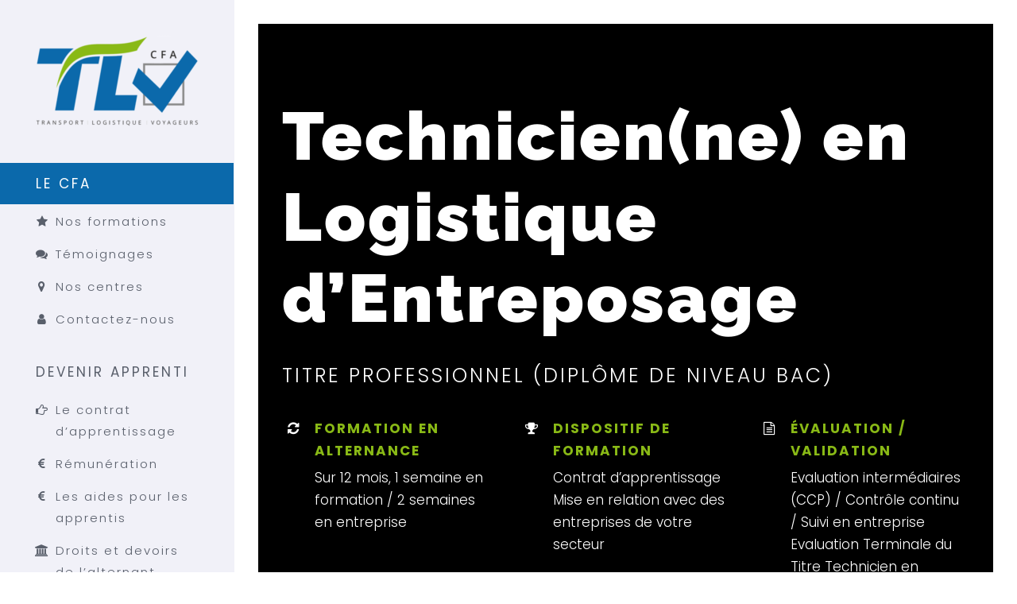

--- FILE ---
content_type: text/html; charset=UTF-8
request_url: https://www.cfatlv.fr/formation-technicienne-en-logistique-dentreposage/
body_size: 23697
content:
<!DOCTYPE html>
<html class="" lang="fr-FR" prefix="og: http://ogp.me/ns# fb: http://ogp.me/ns/fb#">
<head><meta http-equiv="Content-Type" content="text/html; charset=utf-8"/><script>if(navigator.userAgent.match(/MSIE|Internet Explorer/i)||navigator.userAgent.match(/Trident\/7\..*?rv:11/i)){var href=document.location.href;if(!href.match(/[?&]nowprocket/)){if(href.indexOf("?")==-1){if(href.indexOf("#")==-1){document.location.href=href+"?nowprocket=1"}else{document.location.href=href.replace("#","?nowprocket=1#")}}else{if(href.indexOf("#")==-1){document.location.href=href+"&nowprocket=1"}else{document.location.href=href.replace("#","&nowprocket=1#")}}}}</script><script>(()=>{class RocketLazyLoadScripts{constructor(){this.v="2.0.4",this.userEvents=["keydown","keyup","mousedown","mouseup","mousemove","mouseover","mouseout","touchmove","touchstart","touchend","touchcancel","wheel","click","dblclick","input"],this.attributeEvents=["onblur","onclick","oncontextmenu","ondblclick","onfocus","onmousedown","onmouseenter","onmouseleave","onmousemove","onmouseout","onmouseover","onmouseup","onmousewheel","onscroll","onsubmit"]}async t(){this.i(),this.o(),/iP(ad|hone)/.test(navigator.userAgent)&&this.h(),this.u(),this.l(this),this.m(),this.k(this),this.p(this),this._(),await Promise.all([this.R(),this.L()]),this.lastBreath=Date.now(),this.S(this),this.P(),this.D(),this.O(),this.M(),await this.C(this.delayedScripts.normal),await this.C(this.delayedScripts.defer),await this.C(this.delayedScripts.async),await this.T(),await this.F(),await this.j(),await this.A(),window.dispatchEvent(new Event("rocket-allScriptsLoaded")),this.everythingLoaded=!0,this.lastTouchEnd&&await new Promise(t=>setTimeout(t,500-Date.now()+this.lastTouchEnd)),this.I(),this.H(),this.U(),this.W()}i(){this.CSPIssue=sessionStorage.getItem("rocketCSPIssue"),document.addEventListener("securitypolicyviolation",t=>{this.CSPIssue||"script-src-elem"!==t.violatedDirective||"data"!==t.blockedURI||(this.CSPIssue=!0,sessionStorage.setItem("rocketCSPIssue",!0))},{isRocket:!0})}o(){window.addEventListener("pageshow",t=>{this.persisted=t.persisted,this.realWindowLoadedFired=!0},{isRocket:!0}),window.addEventListener("pagehide",()=>{this.onFirstUserAction=null},{isRocket:!0})}h(){let t;function e(e){t=e}window.addEventListener("touchstart",e,{isRocket:!0}),window.addEventListener("touchend",function i(o){o.changedTouches[0]&&t.changedTouches[0]&&Math.abs(o.changedTouches[0].pageX-t.changedTouches[0].pageX)<10&&Math.abs(o.changedTouches[0].pageY-t.changedTouches[0].pageY)<10&&o.timeStamp-t.timeStamp<200&&(window.removeEventListener("touchstart",e,{isRocket:!0}),window.removeEventListener("touchend",i,{isRocket:!0}),"INPUT"===o.target.tagName&&"text"===o.target.type||(o.target.dispatchEvent(new TouchEvent("touchend",{target:o.target,bubbles:!0})),o.target.dispatchEvent(new MouseEvent("mouseover",{target:o.target,bubbles:!0})),o.target.dispatchEvent(new PointerEvent("click",{target:o.target,bubbles:!0,cancelable:!0,detail:1,clientX:o.changedTouches[0].clientX,clientY:o.changedTouches[0].clientY})),event.preventDefault()))},{isRocket:!0})}q(t){this.userActionTriggered||("mousemove"!==t.type||this.firstMousemoveIgnored?"keyup"===t.type||"mouseover"===t.type||"mouseout"===t.type||(this.userActionTriggered=!0,this.onFirstUserAction&&this.onFirstUserAction()):this.firstMousemoveIgnored=!0),"click"===t.type&&t.preventDefault(),t.stopPropagation(),t.stopImmediatePropagation(),"touchstart"===this.lastEvent&&"touchend"===t.type&&(this.lastTouchEnd=Date.now()),"click"===t.type&&(this.lastTouchEnd=0),this.lastEvent=t.type,t.composedPath&&t.composedPath()[0].getRootNode()instanceof ShadowRoot&&(t.rocketTarget=t.composedPath()[0]),this.savedUserEvents.push(t)}u(){this.savedUserEvents=[],this.userEventHandler=this.q.bind(this),this.userEvents.forEach(t=>window.addEventListener(t,this.userEventHandler,{passive:!1,isRocket:!0})),document.addEventListener("visibilitychange",this.userEventHandler,{isRocket:!0})}U(){this.userEvents.forEach(t=>window.removeEventListener(t,this.userEventHandler,{passive:!1,isRocket:!0})),document.removeEventListener("visibilitychange",this.userEventHandler,{isRocket:!0}),this.savedUserEvents.forEach(t=>{(t.rocketTarget||t.target).dispatchEvent(new window[t.constructor.name](t.type,t))})}m(){const t="return false",e=Array.from(this.attributeEvents,t=>"data-rocket-"+t),i="["+this.attributeEvents.join("],[")+"]",o="[data-rocket-"+this.attributeEvents.join("],[data-rocket-")+"]",s=(e,i,o)=>{o&&o!==t&&(e.setAttribute("data-rocket-"+i,o),e["rocket"+i]=new Function("event",o),e.setAttribute(i,t))};new MutationObserver(t=>{for(const n of t)"attributes"===n.type&&(n.attributeName.startsWith("data-rocket-")||this.everythingLoaded?n.attributeName.startsWith("data-rocket-")&&this.everythingLoaded&&this.N(n.target,n.attributeName.substring(12)):s(n.target,n.attributeName,n.target.getAttribute(n.attributeName))),"childList"===n.type&&n.addedNodes.forEach(t=>{if(t.nodeType===Node.ELEMENT_NODE)if(this.everythingLoaded)for(const i of[t,...t.querySelectorAll(o)])for(const t of i.getAttributeNames())e.includes(t)&&this.N(i,t.substring(12));else for(const e of[t,...t.querySelectorAll(i)])for(const t of e.getAttributeNames())this.attributeEvents.includes(t)&&s(e,t,e.getAttribute(t))})}).observe(document,{subtree:!0,childList:!0,attributeFilter:[...this.attributeEvents,...e]})}I(){this.attributeEvents.forEach(t=>{document.querySelectorAll("[data-rocket-"+t+"]").forEach(e=>{this.N(e,t)})})}N(t,e){const i=t.getAttribute("data-rocket-"+e);i&&(t.setAttribute(e,i),t.removeAttribute("data-rocket-"+e))}k(t){Object.defineProperty(HTMLElement.prototype,"onclick",{get(){return this.rocketonclick||null},set(e){this.rocketonclick=e,this.setAttribute(t.everythingLoaded?"onclick":"data-rocket-onclick","this.rocketonclick(event)")}})}S(t){function e(e,i){let o=e[i];e[i]=null,Object.defineProperty(e,i,{get:()=>o,set(s){t.everythingLoaded?o=s:e["rocket"+i]=o=s}})}e(document,"onreadystatechange"),e(window,"onload"),e(window,"onpageshow");try{Object.defineProperty(document,"readyState",{get:()=>t.rocketReadyState,set(e){t.rocketReadyState=e},configurable:!0}),document.readyState="loading"}catch(t){console.log("WPRocket DJE readyState conflict, bypassing")}}l(t){this.originalAddEventListener=EventTarget.prototype.addEventListener,this.originalRemoveEventListener=EventTarget.prototype.removeEventListener,this.savedEventListeners=[],EventTarget.prototype.addEventListener=function(e,i,o){o&&o.isRocket||!t.B(e,this)&&!t.userEvents.includes(e)||t.B(e,this)&&!t.userActionTriggered||e.startsWith("rocket-")||t.everythingLoaded?t.originalAddEventListener.call(this,e,i,o):(t.savedEventListeners.push({target:this,remove:!1,type:e,func:i,options:o}),"mouseenter"!==e&&"mouseleave"!==e||t.originalAddEventListener.call(this,e,t.savedUserEvents.push,o))},EventTarget.prototype.removeEventListener=function(e,i,o){o&&o.isRocket||!t.B(e,this)&&!t.userEvents.includes(e)||t.B(e,this)&&!t.userActionTriggered||e.startsWith("rocket-")||t.everythingLoaded?t.originalRemoveEventListener.call(this,e,i,o):t.savedEventListeners.push({target:this,remove:!0,type:e,func:i,options:o})}}J(t,e){this.savedEventListeners=this.savedEventListeners.filter(i=>{let o=i.type,s=i.target||window;return e!==o||t!==s||(this.B(o,s)&&(i.type="rocket-"+o),this.$(i),!1)})}H(){EventTarget.prototype.addEventListener=this.originalAddEventListener,EventTarget.prototype.removeEventListener=this.originalRemoveEventListener,this.savedEventListeners.forEach(t=>this.$(t))}$(t){t.remove?this.originalRemoveEventListener.call(t.target,t.type,t.func,t.options):this.originalAddEventListener.call(t.target,t.type,t.func,t.options)}p(t){let e;function i(e){return t.everythingLoaded?e:e.split(" ").map(t=>"load"===t||t.startsWith("load.")?"rocket-jquery-load":t).join(" ")}function o(o){function s(e){const s=o.fn[e];o.fn[e]=o.fn.init.prototype[e]=function(){return this[0]===window&&t.userActionTriggered&&("string"==typeof arguments[0]||arguments[0]instanceof String?arguments[0]=i(arguments[0]):"object"==typeof arguments[0]&&Object.keys(arguments[0]).forEach(t=>{const e=arguments[0][t];delete arguments[0][t],arguments[0][i(t)]=e})),s.apply(this,arguments),this}}if(o&&o.fn&&!t.allJQueries.includes(o)){const e={DOMContentLoaded:[],"rocket-DOMContentLoaded":[]};for(const t in e)document.addEventListener(t,()=>{e[t].forEach(t=>t())},{isRocket:!0});o.fn.ready=o.fn.init.prototype.ready=function(i){function s(){parseInt(o.fn.jquery)>2?setTimeout(()=>i.bind(document)(o)):i.bind(document)(o)}return"function"==typeof i&&(t.realDomReadyFired?!t.userActionTriggered||t.fauxDomReadyFired?s():e["rocket-DOMContentLoaded"].push(s):e.DOMContentLoaded.push(s)),o([])},s("on"),s("one"),s("off"),t.allJQueries.push(o)}e=o}t.allJQueries=[],o(window.jQuery),Object.defineProperty(window,"jQuery",{get:()=>e,set(t){o(t)}})}P(){const t=new Map;document.write=document.writeln=function(e){const i=document.currentScript,o=document.createRange(),s=i.parentElement;let n=t.get(i);void 0===n&&(n=i.nextSibling,t.set(i,n));const c=document.createDocumentFragment();o.setStart(c,0),c.appendChild(o.createContextualFragment(e)),s.insertBefore(c,n)}}async R(){return new Promise(t=>{this.userActionTriggered?t():this.onFirstUserAction=t})}async L(){return new Promise(t=>{document.addEventListener("DOMContentLoaded",()=>{this.realDomReadyFired=!0,t()},{isRocket:!0})})}async j(){return this.realWindowLoadedFired?Promise.resolve():new Promise(t=>{window.addEventListener("load",t,{isRocket:!0})})}M(){this.pendingScripts=[];this.scriptsMutationObserver=new MutationObserver(t=>{for(const e of t)e.addedNodes.forEach(t=>{"SCRIPT"!==t.tagName||t.noModule||t.isWPRocket||this.pendingScripts.push({script:t,promise:new Promise(e=>{const i=()=>{const i=this.pendingScripts.findIndex(e=>e.script===t);i>=0&&this.pendingScripts.splice(i,1),e()};t.addEventListener("load",i,{isRocket:!0}),t.addEventListener("error",i,{isRocket:!0}),setTimeout(i,1e3)})})})}),this.scriptsMutationObserver.observe(document,{childList:!0,subtree:!0})}async F(){await this.X(),this.pendingScripts.length?(await this.pendingScripts[0].promise,await this.F()):this.scriptsMutationObserver.disconnect()}D(){this.delayedScripts={normal:[],async:[],defer:[]},document.querySelectorAll("script[type$=rocketlazyloadscript]").forEach(t=>{t.hasAttribute("data-rocket-src")?t.hasAttribute("async")&&!1!==t.async?this.delayedScripts.async.push(t):t.hasAttribute("defer")&&!1!==t.defer||"module"===t.getAttribute("data-rocket-type")?this.delayedScripts.defer.push(t):this.delayedScripts.normal.push(t):this.delayedScripts.normal.push(t)})}async _(){await this.L();let t=[];document.querySelectorAll("script[type$=rocketlazyloadscript][data-rocket-src]").forEach(e=>{let i=e.getAttribute("data-rocket-src");if(i&&!i.startsWith("data:")){i.startsWith("//")&&(i=location.protocol+i);try{const o=new URL(i).origin;o!==location.origin&&t.push({src:o,crossOrigin:e.crossOrigin||"module"===e.getAttribute("data-rocket-type")})}catch(t){}}}),t=[...new Map(t.map(t=>[JSON.stringify(t),t])).values()],this.Y(t,"preconnect")}async G(t){if(await this.K(),!0!==t.noModule||!("noModule"in HTMLScriptElement.prototype))return new Promise(e=>{let i;function o(){(i||t).setAttribute("data-rocket-status","executed"),e()}try{if(navigator.userAgent.includes("Firefox/")||""===navigator.vendor||this.CSPIssue)i=document.createElement("script"),[...t.attributes].forEach(t=>{let e=t.nodeName;"type"!==e&&("data-rocket-type"===e&&(e="type"),"data-rocket-src"===e&&(e="src"),i.setAttribute(e,t.nodeValue))}),t.text&&(i.text=t.text),t.nonce&&(i.nonce=t.nonce),i.hasAttribute("src")?(i.addEventListener("load",o,{isRocket:!0}),i.addEventListener("error",()=>{i.setAttribute("data-rocket-status","failed-network"),e()},{isRocket:!0}),setTimeout(()=>{i.isConnected||e()},1)):(i.text=t.text,o()),i.isWPRocket=!0,t.parentNode.replaceChild(i,t);else{const i=t.getAttribute("data-rocket-type"),s=t.getAttribute("data-rocket-src");i?(t.type=i,t.removeAttribute("data-rocket-type")):t.removeAttribute("type"),t.addEventListener("load",o,{isRocket:!0}),t.addEventListener("error",i=>{this.CSPIssue&&i.target.src.startsWith("data:")?(console.log("WPRocket: CSP fallback activated"),t.removeAttribute("src"),this.G(t).then(e)):(t.setAttribute("data-rocket-status","failed-network"),e())},{isRocket:!0}),s?(t.fetchPriority="high",t.removeAttribute("data-rocket-src"),t.src=s):t.src="data:text/javascript;base64,"+window.btoa(unescape(encodeURIComponent(t.text)))}}catch(i){t.setAttribute("data-rocket-status","failed-transform"),e()}});t.setAttribute("data-rocket-status","skipped")}async C(t){const e=t.shift();return e?(e.isConnected&&await this.G(e),this.C(t)):Promise.resolve()}O(){this.Y([...this.delayedScripts.normal,...this.delayedScripts.defer,...this.delayedScripts.async],"preload")}Y(t,e){this.trash=this.trash||[];let i=!0;var o=document.createDocumentFragment();t.forEach(t=>{const s=t.getAttribute&&t.getAttribute("data-rocket-src")||t.src;if(s&&!s.startsWith("data:")){const n=document.createElement("link");n.href=s,n.rel=e,"preconnect"!==e&&(n.as="script",n.fetchPriority=i?"high":"low"),t.getAttribute&&"module"===t.getAttribute("data-rocket-type")&&(n.crossOrigin=!0),t.crossOrigin&&(n.crossOrigin=t.crossOrigin),t.integrity&&(n.integrity=t.integrity),t.nonce&&(n.nonce=t.nonce),o.appendChild(n),this.trash.push(n),i=!1}}),document.head.appendChild(o)}W(){this.trash.forEach(t=>t.remove())}async T(){try{document.readyState="interactive"}catch(t){}this.fauxDomReadyFired=!0;try{await this.K(),this.J(document,"readystatechange"),document.dispatchEvent(new Event("rocket-readystatechange")),await this.K(),document.rocketonreadystatechange&&document.rocketonreadystatechange(),await this.K(),this.J(document,"DOMContentLoaded"),document.dispatchEvent(new Event("rocket-DOMContentLoaded")),await this.K(),this.J(window,"DOMContentLoaded"),window.dispatchEvent(new Event("rocket-DOMContentLoaded"))}catch(t){console.error(t)}}async A(){try{document.readyState="complete"}catch(t){}try{await this.K(),this.J(document,"readystatechange"),document.dispatchEvent(new Event("rocket-readystatechange")),await this.K(),document.rocketonreadystatechange&&document.rocketonreadystatechange(),await this.K(),this.J(window,"load"),window.dispatchEvent(new Event("rocket-load")),await this.K(),window.rocketonload&&window.rocketonload(),await this.K(),this.allJQueries.forEach(t=>t(window).trigger("rocket-jquery-load")),await this.K(),this.J(window,"pageshow");const t=new Event("rocket-pageshow");t.persisted=this.persisted,window.dispatchEvent(t),await this.K(),window.rocketonpageshow&&window.rocketonpageshow({persisted:this.persisted})}catch(t){console.error(t)}}async K(){Date.now()-this.lastBreath>45&&(await this.X(),this.lastBreath=Date.now())}async X(){return document.hidden?new Promise(t=>setTimeout(t)):new Promise(t=>requestAnimationFrame(t))}B(t,e){return e===document&&"readystatechange"===t||(e===document&&"DOMContentLoaded"===t||(e===window&&"DOMContentLoaded"===t||(e===window&&"load"===t||e===window&&"pageshow"===t)))}static run(){(new RocketLazyLoadScripts).t()}}RocketLazyLoadScripts.run()})();</script>
	<meta http-equiv="X-UA-Compatible" content="IE=edge" />
	
	<meta name="viewport" content="width=device-width, initial-scale=1" />
	<meta name='robots' content='index, follow, max-image-preview:large, max-snippet:-1, max-video-preview:-1' />
	<style>img:is([sizes="auto" i], [sizes^="auto," i]) { contain-intrinsic-size: 3000px 1500px }</style>
	
	<!-- This site is optimized with the Yoast SEO plugin v26.6 - https://yoast.com/wordpress/plugins/seo/ -->
	<title>Titre pro. Technicien(ne) en Logistique d&#039;Entreposage &#8226; CFA TLV</title>
<link data-rocket-prefetch href="https://www.youtube.com" rel="dns-prefetch">
<link data-rocket-prefetch href="https://www.gstatic.com" rel="dns-prefetch">
<link data-rocket-prefetch href="https://www.google-analytics.com" rel="dns-prefetch">
<link data-rocket-prefetch href="https://www.googletagmanager.com" rel="dns-prefetch">
<link data-rocket-prefetch href="https://www.google.com" rel="dns-prefetch"><link rel="preload" data-rocket-preload as="image" href="https://www.cfatlv.fr/wp-content/uploads/2018/07/transport-logistique-header-noindex.jpg" fetchpriority="high">
	<meta name="description" content="Titre professionnel Technicien(ne) en Logistique d&#039;Entreposage (TLE). Formation en alternance (12 mois) rémunérée et 100% prise en charge à Bordeaux." />
	<link rel="canonical" href="https://www.cfatlv.fr/formation-technicienne-en-logistique-dentreposage/" />
	<meta property="og:locale" content="fr_FR" />
	<meta property="og:type" content="article" />
	<meta property="og:title" content="Devenez Technicien(ne) en Logistique d&#039;Entreposage - CFA TLV" />
	<meta property="og:description" content="Contrat d&#039;apprentissage sur 12 mois. La formation est rémunérée et prise en charge à 100%, elle s&#039;effectue à Bordeaux." />
	<meta property="og:url" content="https://www.cfatlv.fr/formation-technicienne-en-logistique-dentreposage/" />
	<meta property="og:site_name" content="CFA TLV" />
	<meta property="article:publisher" content="https://www.facebook.com/CFA-TLV-150446581694965/" />
	<meta property="article:modified_time" content="2024-10-08T15:25:02+00:00" />
	<meta property="og:image" content="https://www.cfatlv.fr/wp-content/uploads/2019/03/cfa-tlv-tle.jpg" />
	<meta property="og:image:width" content="1337" />
	<meta property="og:image:height" content="700" />
	<meta property="og:image:type" content="image/jpeg" />
	<meta name="twitter:card" content="summary_large_image" />
	<script type="application/ld+json" class="yoast-schema-graph">{"@context":"https://schema.org","@graph":[{"@type":"WebPage","@id":"https://www.cfatlv.fr/formation-technicienne-en-logistique-dentreposage/","url":"https://www.cfatlv.fr/formation-technicienne-en-logistique-dentreposage/","name":"Titre pro. Technicien(ne) en Logistique d'Entreposage &#8226; CFA TLV","isPartOf":{"@id":"https://www.cfatlv.fr/#website"},"datePublished":"2018-08-29T12:45:31+00:00","dateModified":"2024-10-08T15:25:02+00:00","description":"Titre professionnel Technicien(ne) en Logistique d'Entreposage (TLE). Formation en alternance (12 mois) rémunérée et 100% prise en charge à Bordeaux.","breadcrumb":{"@id":"https://www.cfatlv.fr/formation-technicienne-en-logistique-dentreposage/#breadcrumb"},"inLanguage":"fr-FR","potentialAction":[{"@type":"ReadAction","target":["https://www.cfatlv.fr/formation-technicienne-en-logistique-dentreposage/"]}]},{"@type":"BreadcrumbList","@id":"https://www.cfatlv.fr/formation-technicienne-en-logistique-dentreposage/#breadcrumb","itemListElement":[{"@type":"ListItem","position":1,"name":"Accueil","item":"https://www.cfatlv.fr/"},{"@type":"ListItem","position":2,"name":"Technicien(ne) en Logistique d&rsquo;Entreposage"}]},{"@type":"WebSite","@id":"https://www.cfatlv.fr/#website","url":"https://www.cfatlv.fr/","name":"CFA TLV","description":"","publisher":{"@id":"https://www.cfatlv.fr/#organization"},"potentialAction":[{"@type":"SearchAction","target":{"@type":"EntryPoint","urlTemplate":"https://www.cfatlv.fr/?s={search_term_string}"},"query-input":{"@type":"PropertyValueSpecification","valueRequired":true,"valueName":"search_term_string"}}],"inLanguage":"fr-FR"},{"@type":"Organization","@id":"https://www.cfatlv.fr/#organization","name":"CFA TLV","url":"https://www.cfatlv.fr/","logo":{"@type":"ImageObject","inLanguage":"fr-FR","@id":"https://www.cfatlv.fr/#/schema/logo/image/","url":"https://www.cfatlv.fr/wp-content/uploads/2018/02/LogoSansFond-e1517502598949.png","contentUrl":"https://www.cfatlv.fr/wp-content/uploads/2018/02/LogoSansFond-e1517502598949.png","width":205,"height":114,"caption":"CFA TLV"},"image":{"@id":"https://www.cfatlv.fr/#/schema/logo/image/"},"sameAs":["https://www.facebook.com/CFA-TLV-150446581694965/"]}]}</script>
	<!-- / Yoast SEO plugin. -->


<link rel='dns-prefetch' href='//www.google.com' />

<link rel="alternate" type="application/rss+xml" title="CFA TLV &raquo; Flux" href="https://www.cfatlv.fr/feed/" />
<link rel="alternate" type="application/rss+xml" title="CFA TLV &raquo; Flux des commentaires" href="https://www.cfatlv.fr/comments/feed/" />
					<link rel="shortcut icon" href="https://www.cfatlv.fr/wp-content/uploads/2018/08/favicon-16x16.png" type="image/x-icon" />
		
					<!-- For iPhone -->
			<link rel="apple-touch-icon" href="https://www.cfatlv.fr/wp-content/uploads/2018/08/apple-icon-57x57.png">
		
					<!-- For iPhone Retina display -->
			<link rel="apple-touch-icon" sizes="114x114" href="https://www.cfatlv.fr/wp-content/uploads/2018/08/apple-icon-114x114.png">
		
					<!-- For iPad -->
			<link rel="apple-touch-icon" sizes="72x72" href="https://www.cfatlv.fr/wp-content/uploads/2018/08/apple-icon-72x72.png">
		
					<!-- For iPad Retina display -->
			<link rel="apple-touch-icon" sizes="144x144" href="https://www.cfatlv.fr/wp-content/uploads/2018/08/apple-icon-144x144.png">
				
		<meta property="og:title" content="Technicien(ne) en Logistique d&#039;Entreposage"/>
		<meta property="og:type" content="article"/>
		<meta property="og:url" content="https://www.cfatlv.fr/formation-technicienne-en-logistique-dentreposage/"/>
		<meta property="og:site_name" content="CFA TLV"/>
		<meta property="og:description" content="Technicien(ne) en Logistique d&#039;Entreposage
Titre professionnel (diplôme de niveau Bac) 
Formation en alternance
Sur 12 mois, 1 semaine en formation / 2 semaines en entreprise   
Dispositif de formation
Contrat d’apprentissage
Mise en relation avec des entreprises de votre secteur   
Évaluation / Validation
Evaluation intermédiaires (CCP) / Contrôle continu / Suivi en entreprise
Evaluation"/>

									<meta property="og:image" content="https://www.cfatlv.fr/wp-content/uploads/2018/02/LogoSansFond-e1517502598949.png"/>
							<style id='wp-emoji-styles-inline-css' type='text/css'>

	img.wp-smiley, img.emoji {
		display: inline !important;
		border: none !important;
		box-shadow: none !important;
		height: 1em !important;
		width: 1em !important;
		margin: 0 0.07em !important;
		vertical-align: -0.1em !important;
		background: none !important;
		padding: 0 !important;
	}
</style>
<link rel='stylesheet' id='wp-block-library-css' href='https://www.cfatlv.fr/wp-includes/css/dist/block-library/style.min.css?ver=6.8.3' type='text/css' media='all' />
<style id='classic-theme-styles-inline-css' type='text/css'>
/*! This file is auto-generated */
.wp-block-button__link{color:#fff;background-color:#32373c;border-radius:9999px;box-shadow:none;text-decoration:none;padding:calc(.667em + 2px) calc(1.333em + 2px);font-size:1.125em}.wp-block-file__button{background:#32373c;color:#fff;text-decoration:none}
</style>
<style id='global-styles-inline-css' type='text/css'>
:root{--wp--preset--aspect-ratio--square: 1;--wp--preset--aspect-ratio--4-3: 4/3;--wp--preset--aspect-ratio--3-4: 3/4;--wp--preset--aspect-ratio--3-2: 3/2;--wp--preset--aspect-ratio--2-3: 2/3;--wp--preset--aspect-ratio--16-9: 16/9;--wp--preset--aspect-ratio--9-16: 9/16;--wp--preset--color--black: #000000;--wp--preset--color--cyan-bluish-gray: #abb8c3;--wp--preset--color--white: #ffffff;--wp--preset--color--pale-pink: #f78da7;--wp--preset--color--vivid-red: #cf2e2e;--wp--preset--color--luminous-vivid-orange: #ff6900;--wp--preset--color--luminous-vivid-amber: #fcb900;--wp--preset--color--light-green-cyan: #7bdcb5;--wp--preset--color--vivid-green-cyan: #00d084;--wp--preset--color--pale-cyan-blue: #8ed1fc;--wp--preset--color--vivid-cyan-blue: #0693e3;--wp--preset--color--vivid-purple: #9b51e0;--wp--preset--gradient--vivid-cyan-blue-to-vivid-purple: linear-gradient(135deg,rgba(6,147,227,1) 0%,rgb(155,81,224) 100%);--wp--preset--gradient--light-green-cyan-to-vivid-green-cyan: linear-gradient(135deg,rgb(122,220,180) 0%,rgb(0,208,130) 100%);--wp--preset--gradient--luminous-vivid-amber-to-luminous-vivid-orange: linear-gradient(135deg,rgba(252,185,0,1) 0%,rgba(255,105,0,1) 100%);--wp--preset--gradient--luminous-vivid-orange-to-vivid-red: linear-gradient(135deg,rgba(255,105,0,1) 0%,rgb(207,46,46) 100%);--wp--preset--gradient--very-light-gray-to-cyan-bluish-gray: linear-gradient(135deg,rgb(238,238,238) 0%,rgb(169,184,195) 100%);--wp--preset--gradient--cool-to-warm-spectrum: linear-gradient(135deg,rgb(74,234,220) 0%,rgb(151,120,209) 20%,rgb(207,42,186) 40%,rgb(238,44,130) 60%,rgb(251,105,98) 80%,rgb(254,248,76) 100%);--wp--preset--gradient--blush-light-purple: linear-gradient(135deg,rgb(255,206,236) 0%,rgb(152,150,240) 100%);--wp--preset--gradient--blush-bordeaux: linear-gradient(135deg,rgb(254,205,165) 0%,rgb(254,45,45) 50%,rgb(107,0,62) 100%);--wp--preset--gradient--luminous-dusk: linear-gradient(135deg,rgb(255,203,112) 0%,rgb(199,81,192) 50%,rgb(65,88,208) 100%);--wp--preset--gradient--pale-ocean: linear-gradient(135deg,rgb(255,245,203) 0%,rgb(182,227,212) 50%,rgb(51,167,181) 100%);--wp--preset--gradient--electric-grass: linear-gradient(135deg,rgb(202,248,128) 0%,rgb(113,206,126) 100%);--wp--preset--gradient--midnight: linear-gradient(135deg,rgb(2,3,129) 0%,rgb(40,116,252) 100%);--wp--preset--font-size--small: 13px;--wp--preset--font-size--medium: 20px;--wp--preset--font-size--large: 36px;--wp--preset--font-size--x-large: 42px;--wp--preset--spacing--20: 0.44rem;--wp--preset--spacing--30: 0.67rem;--wp--preset--spacing--40: 1rem;--wp--preset--spacing--50: 1.5rem;--wp--preset--spacing--60: 2.25rem;--wp--preset--spacing--70: 3.38rem;--wp--preset--spacing--80: 5.06rem;--wp--preset--shadow--natural: 6px 6px 9px rgba(0, 0, 0, 0.2);--wp--preset--shadow--deep: 12px 12px 50px rgba(0, 0, 0, 0.4);--wp--preset--shadow--sharp: 6px 6px 0px rgba(0, 0, 0, 0.2);--wp--preset--shadow--outlined: 6px 6px 0px -3px rgba(255, 255, 255, 1), 6px 6px rgba(0, 0, 0, 1);--wp--preset--shadow--crisp: 6px 6px 0px rgba(0, 0, 0, 1);}:where(.is-layout-flex){gap: 0.5em;}:where(.is-layout-grid){gap: 0.5em;}body .is-layout-flex{display: flex;}.is-layout-flex{flex-wrap: wrap;align-items: center;}.is-layout-flex > :is(*, div){margin: 0;}body .is-layout-grid{display: grid;}.is-layout-grid > :is(*, div){margin: 0;}:where(.wp-block-columns.is-layout-flex){gap: 2em;}:where(.wp-block-columns.is-layout-grid){gap: 2em;}:where(.wp-block-post-template.is-layout-flex){gap: 1.25em;}:where(.wp-block-post-template.is-layout-grid){gap: 1.25em;}.has-black-color{color: var(--wp--preset--color--black) !important;}.has-cyan-bluish-gray-color{color: var(--wp--preset--color--cyan-bluish-gray) !important;}.has-white-color{color: var(--wp--preset--color--white) !important;}.has-pale-pink-color{color: var(--wp--preset--color--pale-pink) !important;}.has-vivid-red-color{color: var(--wp--preset--color--vivid-red) !important;}.has-luminous-vivid-orange-color{color: var(--wp--preset--color--luminous-vivid-orange) !important;}.has-luminous-vivid-amber-color{color: var(--wp--preset--color--luminous-vivid-amber) !important;}.has-light-green-cyan-color{color: var(--wp--preset--color--light-green-cyan) !important;}.has-vivid-green-cyan-color{color: var(--wp--preset--color--vivid-green-cyan) !important;}.has-pale-cyan-blue-color{color: var(--wp--preset--color--pale-cyan-blue) !important;}.has-vivid-cyan-blue-color{color: var(--wp--preset--color--vivid-cyan-blue) !important;}.has-vivid-purple-color{color: var(--wp--preset--color--vivid-purple) !important;}.has-black-background-color{background-color: var(--wp--preset--color--black) !important;}.has-cyan-bluish-gray-background-color{background-color: var(--wp--preset--color--cyan-bluish-gray) !important;}.has-white-background-color{background-color: var(--wp--preset--color--white) !important;}.has-pale-pink-background-color{background-color: var(--wp--preset--color--pale-pink) !important;}.has-vivid-red-background-color{background-color: var(--wp--preset--color--vivid-red) !important;}.has-luminous-vivid-orange-background-color{background-color: var(--wp--preset--color--luminous-vivid-orange) !important;}.has-luminous-vivid-amber-background-color{background-color: var(--wp--preset--color--luminous-vivid-amber) !important;}.has-light-green-cyan-background-color{background-color: var(--wp--preset--color--light-green-cyan) !important;}.has-vivid-green-cyan-background-color{background-color: var(--wp--preset--color--vivid-green-cyan) !important;}.has-pale-cyan-blue-background-color{background-color: var(--wp--preset--color--pale-cyan-blue) !important;}.has-vivid-cyan-blue-background-color{background-color: var(--wp--preset--color--vivid-cyan-blue) !important;}.has-vivid-purple-background-color{background-color: var(--wp--preset--color--vivid-purple) !important;}.has-black-border-color{border-color: var(--wp--preset--color--black) !important;}.has-cyan-bluish-gray-border-color{border-color: var(--wp--preset--color--cyan-bluish-gray) !important;}.has-white-border-color{border-color: var(--wp--preset--color--white) !important;}.has-pale-pink-border-color{border-color: var(--wp--preset--color--pale-pink) !important;}.has-vivid-red-border-color{border-color: var(--wp--preset--color--vivid-red) !important;}.has-luminous-vivid-orange-border-color{border-color: var(--wp--preset--color--luminous-vivid-orange) !important;}.has-luminous-vivid-amber-border-color{border-color: var(--wp--preset--color--luminous-vivid-amber) !important;}.has-light-green-cyan-border-color{border-color: var(--wp--preset--color--light-green-cyan) !important;}.has-vivid-green-cyan-border-color{border-color: var(--wp--preset--color--vivid-green-cyan) !important;}.has-pale-cyan-blue-border-color{border-color: var(--wp--preset--color--pale-cyan-blue) !important;}.has-vivid-cyan-blue-border-color{border-color: var(--wp--preset--color--vivid-cyan-blue) !important;}.has-vivid-purple-border-color{border-color: var(--wp--preset--color--vivid-purple) !important;}.has-vivid-cyan-blue-to-vivid-purple-gradient-background{background: var(--wp--preset--gradient--vivid-cyan-blue-to-vivid-purple) !important;}.has-light-green-cyan-to-vivid-green-cyan-gradient-background{background: var(--wp--preset--gradient--light-green-cyan-to-vivid-green-cyan) !important;}.has-luminous-vivid-amber-to-luminous-vivid-orange-gradient-background{background: var(--wp--preset--gradient--luminous-vivid-amber-to-luminous-vivid-orange) !important;}.has-luminous-vivid-orange-to-vivid-red-gradient-background{background: var(--wp--preset--gradient--luminous-vivid-orange-to-vivid-red) !important;}.has-very-light-gray-to-cyan-bluish-gray-gradient-background{background: var(--wp--preset--gradient--very-light-gray-to-cyan-bluish-gray) !important;}.has-cool-to-warm-spectrum-gradient-background{background: var(--wp--preset--gradient--cool-to-warm-spectrum) !important;}.has-blush-light-purple-gradient-background{background: var(--wp--preset--gradient--blush-light-purple) !important;}.has-blush-bordeaux-gradient-background{background: var(--wp--preset--gradient--blush-bordeaux) !important;}.has-luminous-dusk-gradient-background{background: var(--wp--preset--gradient--luminous-dusk) !important;}.has-pale-ocean-gradient-background{background: var(--wp--preset--gradient--pale-ocean) !important;}.has-electric-grass-gradient-background{background: var(--wp--preset--gradient--electric-grass) !important;}.has-midnight-gradient-background{background: var(--wp--preset--gradient--midnight) !important;}.has-small-font-size{font-size: var(--wp--preset--font-size--small) !important;}.has-medium-font-size{font-size: var(--wp--preset--font-size--medium) !important;}.has-large-font-size{font-size: var(--wp--preset--font-size--large) !important;}.has-x-large-font-size{font-size: var(--wp--preset--font-size--x-large) !important;}
:where(.wp-block-post-template.is-layout-flex){gap: 1.25em;}:where(.wp-block-post-template.is-layout-grid){gap: 1.25em;}
:where(.wp-block-columns.is-layout-flex){gap: 2em;}:where(.wp-block-columns.is-layout-grid){gap: 2em;}
:root :where(.wp-block-pullquote){font-size: 1.5em;line-height: 1.6;}
</style>
<link rel='stylesheet' id='cookie-notice-front-css' href='https://www.cfatlv.fr/wp-content/plugins/cookie-notice/css/front.min.css?ver=2.5.11' type='text/css' media='all' />
<link rel='stylesheet' id='rs-plugin-settings-css' href='https://www.cfatlv.fr/wp-content/plugins/revslider/public/assets/css/settings.css?ver=5.4.6.6' type='text/css' media='all' />
<style id='rs-plugin-settings-inline-css' type='text/css'>
#rs-demo-id {}
</style>
<link rel='stylesheet' id='avada-stylesheet-css' href='https://www.cfatlv.fr/wp-content/themes/Avada/assets/css/style.min.css?ver=5.4.2' type='text/css' media='all' />
<link rel='stylesheet' id='child-style-css' href='https://www.cfatlv.fr/wp-content/themes/Avada-Child-Theme/style.css?ver=6.8.3' type='text/css' media='all' />
<!--[if lte IE 9]>
<link rel='stylesheet' id='avada-IE-fontawesome-css' href='https://www.cfatlv.fr/wp-content/themes/Avada/includes/lib/assets/fonts/fontawesome/font-awesome.css?ver=5.4.2' type='text/css' media='all' />
<![endif]-->
<!--[if IE]>
<link rel='stylesheet' id='avada-IE-css' href='https://www.cfatlv.fr/wp-content/themes/Avada/assets/css/ie.css?ver=5.4.2' type='text/css' media='all' />
<![endif]-->
<link rel='stylesheet' id='fusion-dynamic-css-css' href='https://www.cfatlv.fr/wp-content/uploads/fusion-styles/fusion-1551.css?timestamp=1768157742&#038;ver=6.8.3' type='text/css' media='all' />
<script type="rocketlazyloadscript" data-rocket-type="text/javascript" data-rocket-src="https://www.cfatlv.fr/wp-content/plugins/enable-jquery-migrate-helper/js/jquery/jquery-1.12.4-wp.js?ver=1.12.4-wp" id="jquery-core-js"></script>
<script type="rocketlazyloadscript" data-rocket-type="text/javascript" data-rocket-src="https://www.cfatlv.fr/wp-content/plugins/enable-jquery-migrate-helper/js/jquery-migrate/jquery-migrate-1.4.1-wp.js?ver=1.4.1-wp" id="jquery-migrate-js"></script>
<script type="rocketlazyloadscript" data-rocket-type="text/javascript" data-rocket-src="https://www.cfatlv.fr/wp-content/plugins/revslider/public/assets/js/jquery.themepunch.tools.min.js?ver=5.4.6.6" id="tp-tools-js"></script>
<script type="rocketlazyloadscript" data-rocket-type="text/javascript" data-rocket-src="https://www.cfatlv.fr/wp-content/plugins/revslider/public/assets/js/jquery.themepunch.revolution.min.js?ver=5.4.6.6" id="revmin-js"></script>
<link rel="https://api.w.org/" href="https://www.cfatlv.fr/wp-json/" /><link rel="alternate" title="JSON" type="application/json" href="https://www.cfatlv.fr/wp-json/wp/v2/pages/1551" /><link rel="EditURI" type="application/rsd+xml" title="RSD" href="https://www.cfatlv.fr/xmlrpc.php?rsd" />
<meta name="generator" content="WordPress 6.8.3" />
<link rel='shortlink' href='https://www.cfatlv.fr/?p=1551' />
<link rel="alternate" title="oEmbed (JSON)" type="application/json+oembed" href="https://www.cfatlv.fr/wp-json/oembed/1.0/embed?url=https%3A%2F%2Fwww.cfatlv.fr%2Fformation-technicienne-en-logistique-dentreposage%2F" />
<link rel="alternate" title="oEmbed (XML)" type="text/xml+oembed" href="https://www.cfatlv.fr/wp-json/oembed/1.0/embed?url=https%3A%2F%2Fwww.cfatlv.fr%2Fformation-technicienne-en-logistique-dentreposage%2F&#038;format=xml" />
<style type="text/css">.recentcomments a{display:inline !important;padding:0 !important;margin:0 !important;}</style><meta name="generator" content="Powered by Slider Revolution 5.4.6.6 - responsive, Mobile-Friendly Slider Plugin for WordPress with comfortable drag and drop interface." />
		<script type="rocketlazyloadscript" data-rocket-type="text/javascript">function setREVStartSize(e){
				document.addEventListener("DOMContentLoaded", function() {
					try{ e.c=jQuery(e.c);var i=jQuery(window).width(),t=9999,r=0,n=0,l=0,f=0,s=0,h=0;
						if(e.responsiveLevels&&(jQuery.each(e.responsiveLevels,function(e,f){f>i&&(t=r=f,l=e),i>f&&f>r&&(r=f,n=e)}),t>r&&(l=n)),f=e.gridheight[l]||e.gridheight[0]||e.gridheight,s=e.gridwidth[l]||e.gridwidth[0]||e.gridwidth,h=i/s,h=h>1?1:h,f=Math.round(h*f),"fullscreen"==e.sliderLayout){var u=(e.c.width(),jQuery(window).height());if(void 0!=e.fullScreenOffsetContainer){var c=e.fullScreenOffsetContainer.split(",");if (c) jQuery.each(c,function(e,i){u=jQuery(i).length>0?u-jQuery(i).outerHeight(!0):u}),e.fullScreenOffset.split("%").length>1&&void 0!=e.fullScreenOffset&&e.fullScreenOffset.length>0?u-=jQuery(window).height()*parseInt(e.fullScreenOffset,0)/100:void 0!=e.fullScreenOffset&&e.fullScreenOffset.length>0&&(u-=parseInt(e.fullScreenOffset,0))}f=u}else void 0!=e.minHeight&&f<e.minHeight&&(f=e.minHeight);e.c.closest(".rev_slider_wrapper").css({height:f})					
					}catch(d){console.log("Failure at Presize of Slider:"+d)}
				});
			};</script>
		<style type="text/css" id="wp-custom-css">
			/*Cookie consent*/
#cookie-notice.cn-position-bottom {
    width: 94%;
    margin-left: -47%;
    left: 50%;
    right: auto;
    min-width: inherit;
    bottom: 32px;
}

@media screen and (min-width:768px){
    #cookie-notice.cn-position-bottom {
        width: 600px;
        margin-left: -300px;
    }
}
#cn-close-notice.cn-close-icon{
    display: none;
}
.cookie-notice-container .cn-text-container, .cookie-notice-container .cn-buttons-container{
    display: block;
}
.cn-buttons-container,
.cn-text-container {
	display: block;
	margin-top: 26px;
}
.cookie-notice-visible .cookie-notice-container{
    padding: 24px 16px;
}
@media screen and (min-width:768px){
    .cookie-notice-visible .cookie-notice-container{
        padding: 32px;    
    }
}
.cookie-notice-title {
	color: #fff !important;
}
.cn-text-container a{
    box-shadow: 0 3px 0px currentColor;
    color: #fff;
    font-weight: bold;
}
.cn-text-container a:hover{
    color: #fff;
}
.cn-text-container .h2{
    color: #001c38;
    font-size: 24px;
    font-weight: 400;
    text-transform: uppercase;
    line-height: 1.3em;
    letter-spacing: 1px;
}
.cn-text-container .h3{
    color: #fff;
    font-size: 18px;
    font-weight: 400;
    line-height: 1.3em;
    letter-spacing: 0px;
    text-align: left;
}
.cn-text-container p{
    font-size: 15px;
    line-height: 1.5em;
    text-align: left;   
}
.cn-text-container p + .h3{
    margin-top: 1em;
}
.cn-buttons-container{
    text-align: left;
    margin-top: 24px;
}
#cookie-notice .cn-buttons-container .cn-button{
  border-radius: 30px;
  color: #001c38;
	font-size: 13px !important;
	padding: 11px 22px;
	margin: 0;
	background-color: white;
}
#cookie-notice .cn-buttons-container .cn-button + .cn-button{
    margin-left: 16px
}
.cn-button.bootstrap {
    color: #fff;
    background: #89b916;
    border-radius: 0;
    font-family: "PT Sans", Arial, Helvetica, sans-serif;
    font-weight: 700;
    letter-spacing: 0px;
    padding: 16px 18px;
}		</style>
		
		
	<script type="rocketlazyloadscript" data-rocket-type="text/javascript">
		var doc = document.documentElement;
		doc.setAttribute('data-useragent', navigator.userAgent);
	</script>

	<script type="rocketlazyloadscript" async data-rocket-src="https://www.googletagmanager.com/gtag/js?id=UA-114518191-1"></script>
<script type="rocketlazyloadscript">
  window.dataLayer = window.dataLayer || [];
  function gtag(){dataLayer.push(arguments);}
  gtag('js', new Date());

  gtag('config', 'UA-114518191-1');
</script><style id="rocket-lazyrender-inline-css">[data-wpr-lazyrender] {content-visibility: auto;}</style><meta name="generator" content="WP Rocket 3.20.3" data-wpr-features="wpr_delay_js wpr_preconnect_external_domains wpr_automatic_lazy_rendering wpr_oci wpr_desktop" /></head>

<body class="wp-singular page-template page-template-100-width page-template-100-width-php page page-id-1551 wp-theme-Avada wp-child-theme-Avada-Child-Theme cookies-not-set fusion-image-hovers fusion-body ltr no-tablet-sticky-header no-mobile-sticky-header no-mobile-slidingbar layout-wide-mode side-header side-header-left menu-text-align-left mobile-menu-design-classic fusion-show-pagination-text fusion-header-layout-v1 avada-responsive avada-footer-fx-none">
				<div  id="wrapper" class="">
		<div  id="home" style="position:relative;top:-1px;"></div>
							
<div  id="side-header-sticky"></div>
<div  id="side-header" class="clearfix fusion-mobile-menu-design-classic fusion-sticky-logo-1 fusion-mobile-logo-1 fusion-sticky-menu-">
	<div  class="side-header-wrapper">
								<div class="side-header-content fusion-logo-left fusion-mobile-logo-1">
			<div class="fusion-logo" data-margin-top="45px" data-margin-bottom="45px" data-margin-left="0px" data-margin-right="0px">
				<a class="fusion-logo-link"  href="https://www.cfatlv.fr/" >

						<!-- standard logo -->
			<img src="https://www.cfatlv.fr/wp-content/uploads/2018/02/LogoSansFond-e1517502598949.png" srcset="https://www.cfatlv.fr/wp-content/uploads/2018/02/LogoSansFond-e1517502598949.png 1x" width="205" height="114" alt="CFA TLV Logo" retina_logo_url="" class="fusion-standard-logo" />

			
					</a>
		</div>		</div>
		<div class="fusion-main-menu-container fusion-logo-menu-left">
			<nav class="fusion-main-menu" aria-label="Main Menu"><ul role="menubar" id="menu-lifestyle-main-menu" class="fusion-menu"><li role="menuitem"  id="menu-item-22"  class="menu-item menu-item-type-post_type menu-item-object-page menu-item-home current-menu-ancestor current_page_ancestor menu-item-has-children menu-item-22 fusion-dropdown-menu"  ><a  href="https://www.cfatlv.fr/" class="fusion-background-highlight"><span class="menu-text">Le CFA</span></a><ul role="menu" class="sub-menu"><li role="menuitem"  id="menu-item-966"  class="menu-item menu-item-type-custom menu-item-object-custom menu-item-home current-menu-ancestor current-menu-parent menu-item-has-children menu-item-966 fusion-dropdown-submenu"  ><a  href="https://www.cfatlv.fr/#les-formations-cfa-tlv" class="fusion-background-highlight"><span><span class="fusion-megamenu-icon"><i class="fa glyphicon fa-star fa-fw"></i></span>Nos formations</span></a><ul role="menu" class="sub-menu"><li role="menuitem"  id="menu-item-1409"  class="menu-item menu-item-type-post_type menu-item-object-page menu-item-1409"  ><a  href="https://www.cfatlv.fr/formation-apprentissage-au-metier-operateur-logistique/" class="fusion-background-highlight"><span>C.A.P Opérateur Logistique</span></a></li><li role="menuitem"  id="menu-item-1997"  class="menu-item menu-item-type-post_type menu-item-object-page menu-item-1997"  ><a  href="https://www.cfatlv.fr/technicienne-superieure-en-methodes-et-exploitation-logistique-tsmel/" class="fusion-background-highlight"><span>Technicien(ne) Supérieur(e) en méthodes et exploitation logistique (TSMEL)</span></a></li><li role="menuitem"  id="menu-item-1556"  class="menu-item menu-item-type-post_type menu-item-object-page current-menu-item page_item page-item-1551 current_page_item menu-item-1556"  ><a  href="https://www.cfatlv.fr/formation-technicienne-en-logistique-dentreposage/" class="fusion-background-highlight"><span>Technicien(ne) en Logistique d’Entreposage</span></a></li><li role="menuitem"  id="menu-item-2030"  class="menu-item menu-item-type-post_type menu-item-object-page menu-item-2030"  ><a  href="https://www.cfatlv.fr/gestionnaire-des-operations-de-transport-routier-de-marchandises-gotrm/" class="fusion-background-highlight"><span>Gestionnaire des opérations de transport routier de marchandises (GOTRM)</span></a></li><li role="menuitem"  id="menu-item-2029"  class="menu-item menu-item-type-post_type menu-item-object-page menu-item-2029"  ><a  href="https://www.cfatlv.fr/employee-commerciale/" class="fusion-background-highlight"><span>Employé(e) commercial(e)</span></a></li><li role="menuitem"  id="menu-item-2028"  class="menu-item menu-item-type-post_type menu-item-object-page menu-item-2028"  ><a  href="https://www.cfatlv.fr/agent-magasinier/" class="fusion-background-highlight"><span>Agent magasinier</span></a></li></ul></li><li role="menuitem"  id="menu-item-1407"  class="menu-item menu-item-type-custom menu-item-object-custom menu-item-home menu-item-1407 fusion-dropdown-submenu"  ><a  href="http://www.cfatlv.fr/#temoignages-d-etudiants" class="fusion-background-highlight"><span><span class="fusion-megamenu-icon"><i class="fa glyphicon fa-comments fa-fw"></i></span>Témoignages</span></a></li><li role="menuitem"  id="menu-item-965"  class="menu-item menu-item-type-custom menu-item-object-custom menu-item-home menu-item-965 fusion-dropdown-submenu"  ><a  href="https://www.cfatlv.fr/#les-centres-de-formation" class="fusion-background-highlight"><span><span class="fusion-megamenu-icon"><i class="fa glyphicon fa-map-marker fa-fw"></i></span>Nos centres</span></a></li><li role="menuitem"  id="menu-item-1291"  class="menu-item menu-item-type-custom menu-item-object-custom menu-item-home menu-item-1291 fusion-dropdown-submenu"  ><a  href="https://www.cfatlv.fr/#contact" class="fusion-background-highlight"><span><span class="fusion-megamenu-icon"><i class="fa glyphicon fa-user fa-fw"></i></span>Contactez-nous</span></a></li></ul></li><li role="menuitem"  id="menu-item-999"  class="menu-item menu-item-type-post_type menu-item-object-page menu-item-has-children menu-item-999 fusion-dropdown-menu"  ><a  href="https://www.cfatlv.fr/devenir-apprenti-e-formation-remuneree-diplomante/" class="fusion-background-highlight"><span class="menu-text">Devenir Apprenti</span></a><ul role="menu" class="sub-menu"><li role="menuitem"  id="menu-item-1000"  class="menu-item menu-item-type-custom menu-item-object-custom menu-item-1000 fusion-dropdown-submenu"  ><a  href="https://www.cfatlv.fr/devenir-apprenti/#contrat" class="fusion-background-highlight"><span><span class="fusion-megamenu-icon"><i class="fa glyphicon fa-hand-o-right fa-fw"></i></span>Le contrat d&rsquo;apprentissage</span></a></li><li role="menuitem"  id="menu-item-1001"  class="menu-item menu-item-type-custom menu-item-object-custom menu-item-1001 fusion-dropdown-submenu"  ><a  href="https://www.cfatlv.fr/devenir-apprenti/#remuneration" class="fusion-background-highlight"><span><span class="fusion-megamenu-icon"><i class="fa glyphicon fa-eur fa-fw"></i></span>Rémunération</span></a></li><li role="menuitem"  id="menu-item-2118"  class="menu-item menu-item-type-post_type menu-item-object-page menu-item-2118 fusion-dropdown-submenu"  ><a  href="https://www.cfatlv.fr/devenir-apprenti-e-formation-remuneree-diplomante-2/" class="fusion-background-highlight"><span><span class="fusion-megamenu-icon"><i class="fa glyphicon fa-eur fa-fw"></i></span>Les aides pour les apprentis</span></a></li><li role="menuitem"  id="menu-item-2139"  class="menu-item menu-item-type-post_type menu-item-object-page menu-item-2139 fusion-dropdown-submenu"  ><a  href="https://www.cfatlv.fr/devenir-apprenti-e-formation-remuneree-diplomante-3/" class="fusion-background-highlight"><span><span class="fusion-megamenu-icon"><i class="fa glyphicon fa-university fa-fw"></i></span>Droits et devoirs de l’alternant</span></a></li><li role="menuitem"  id="menu-item-2156"  class="menu-item menu-item-type-post_type menu-item-object-page menu-item-2156 fusion-dropdown-submenu"  ><a  href="https://www.cfatlv.fr/devenir-apprenti-e-formation-remuneree-diplomante-2-2/" class="fusion-background-highlight"><span><span class="fusion-megamenu-icon"><i class="fa glyphicon fa-user fa-fw"></i></span>Le statut de l’apprenti</span></a></li><li role="menuitem"  id="menu-item-2157"  class="menu-item menu-item-type-post_type menu-item-object-page menu-item-2157 fusion-dropdown-submenu"  ><a  href="https://www.cfatlv.fr/devenir-apprenti-e-formation-remuneree-diplomante-3-2/" class="fusion-background-highlight"><span><span class="fusion-megamenu-icon"><i class="fa glyphicon fa-plus-square fa-fw"></i></span>La santé au travail</span></a></li></ul></li><li role="menuitem"  id="menu-item-2173"  class="menu-item menu-item-type-post_type menu-item-object-page menu-item-has-children menu-item-2173 fusion-dropdown-menu"  ><a  href="https://www.cfatlv.fr/devenir-apprenti-e-formation-remuneree-diplomante-3-2-2/" class="fusion-background-highlight"><span class="menu-text">L’entreprise</span></a><ul role="menu" class="sub-menu"><li role="menuitem"  id="menu-item-2237"  class="menu-item menu-item-type-custom menu-item-object-custom menu-item-2237 fusion-dropdown-submenu"  ><a  href="https://www.cfatlv.fr/devenir-apprenti-e-formation-remuneree-diplomante-3-2-2/#signature" class="fusion-background-highlight"><span><span class="fusion-megamenu-icon"><i class="fa glyphicon fa-pencil fa-fw"></i></span>Avant la signature du contrat</span></a></li><li role="menuitem"  id="menu-item-2238"  class="menu-item menu-item-type-custom menu-item-object-custom menu-item-2238 fusion-dropdown-submenu"  ><a  href="https://www.cfatlv.fr/devenir-apprenti-e-formation-remuneree-diplomante-3-2-2/#documents" class="fusion-background-highlight"><span><span class="fusion-megamenu-icon"><i class="fa glyphicon fa-folder-open fa-fw"></i></span>Les documents à la signature du contrat</span></a></li><li role="menuitem"  id="menu-item-2239"  class="menu-item menu-item-type-custom menu-item-object-custom menu-item-2239 fusion-dropdown-submenu"  ><a  href="https://www.cfatlv.fr/devenir-apprenti-e-formation-remuneree-diplomante-3-2-2/#aides" class="fusion-background-highlight"><span><span class="fusion-megamenu-icon"><i class="fa glyphicon fa-eur fa-fw"></i></span>Aide à l’embauche</span></a></li><li role="menuitem"  id="menu-item-2240"  class="menu-item menu-item-type-custom menu-item-object-custom menu-item-2240 fusion-dropdown-submenu"  ><a  href="https://www.cfatlv.fr/devenir-apprenti-e-formation-remuneree-diplomante-3-2-2/#aide-realisation" class="fusion-background-highlight"><span><span class="fusion-megamenu-icon"><i class="fa glyphicon fa-users fa-fw"></i></span>Aide à la réalisation du contrat</span></a></li><li role="menuitem"  id="menu-item-2241"  class="menu-item menu-item-type-custom menu-item-object-custom menu-item-2241 fusion-dropdown-submenu"  ><a  href="https://www.cfatlv.fr/devenir-apprenti-e-formation-remuneree-diplomante-3-2-2/#rupture" class="fusion-background-highlight"><span><span class="fusion-megamenu-icon"><i class="fa glyphicon fa-window-close fa-fw"></i></span>Rupture de contrat</span></a></li></ul></li><li role="menuitem"  id="menu-item-2206"  class="menu-item menu-item-type-post_type menu-item-object-page menu-item-has-children menu-item-2206 fusion-dropdown-menu"  ><a  href="https://www.cfatlv.fr/ressources/" class="fusion-background-highlight"><span class="menu-text">Ressources</span></a><ul role="menu" class="sub-menu"><li role="menuitem"  id="menu-item-2210"  class="menu-item menu-item-type-custom menu-item-object-custom menu-item-2210 fusion-dropdown-submenu"  ><a  href="https://www.cfatlv.fr/ressources/#faq" class="fusion-background-highlight"><span><span class="fusion-megamenu-icon"><i class="fa glyphicon fa-question-circle fa-fw"></i></span>FAQ</span></a></li><li role="menuitem"  id="menu-item-2209"  class="menu-item menu-item-type-custom menu-item-object-custom menu-item-2209 fusion-dropdown-submenu"  ><a  href="https://www.cfatlv.fr/ressources/#textes-legislatifs" class="fusion-background-highlight"><span><span class="fusion-megamenu-icon"><i class="fa glyphicon fa-gavel fa-fw"></i></span>Textes Législatifs</span></a></li><li role="menuitem"  id="menu-item-2419"  class="menu-item menu-item-type-custom menu-item-object-custom menu-item-2419 fusion-dropdown-submenu"  ><a  href="https://www.cfatlv.fr/ressources/#reussite-aux-examens" class="fusion-background-highlight"><span><span class="fusion-megamenu-icon"><i class="fa glyphicon fa-check fa-fw"></i></span>Réussite aux examens 2024</span></a></li></ul></li></ul></nav>

<nav class="fusion-mobile-nav-holder fusion-mobile-menu-text-align-left"></nav>

		</div>

		
								
			<div class="side-header-content side-header-content-1-2">
									<div class="side-header-content-1 fusion-clearfix">
					<nav class="fusion-secondary-menu" role="navigation" aria-label="Secondary Menu"></nav>					</div>
											</div>
		
		
					</div>
	<style>
	.side-header-styling-wrapper > div {
		display: none !important;
	}

	.side-header-styling-wrapper .side-header-background-image,
	.side-header-styling-wrapper .side-header-background-color,
	.side-header-styling-wrapper .side-header-border {
		display: block !important;
	}
	</style>
	<div  class="side-header-styling-wrapper" style="overflow:hidden;">
		<div class="side-header-background-image"></div>
		<div class="side-header-background-color"></div>
		<div class="side-header-border"></div>
	</div>
</div>

		
		<div  id="sliders-container">
					</div>
						
							
		
						<main  id="main" role="main" class="clearfix width-100" style="padding-left:30px;padding-right:30px">
			<div  class="fusion-row" style="max-width:100%;">
<section id="content" class="full-width">
					<div id="post-1551" class="post-1551 page type-page status-publish hentry">
			
			<span class="entry-title rich-snippet-hidden">
			Technicien(ne) en Logistique d&rsquo;Entreposage		</span>
	
			<span class="vcard rich-snippet-hidden">
			<span class="fn">
				<a href="https://www.cfatlv.fr/author/sitecfatlv/" title="Articles par siteCFATLV" rel="author">siteCFATLV</a>			</span>
		</span>
	
			<span class="updated rich-snippet-hidden">
			2024-10-08T17:25:02+02:00		</span>
	
						<div class="post-content">
				<div class="fusion-fullwidth fullwidth-box video-background m0h-xs p20w-xs p30h-xs nonhundred-percent-fullwidth non-hundred-percent-height-scrolling"  style='background-color: #000000;background-position: center center;background-repeat: no-repeat;padding-top:90px;padding-right:30px;padding-bottom:90px;padding-left:30px;margin-top: 30px;border-top-width:0px;border-bottom-width:0px;border-color:#eae9e9;border-top-style:solid;border-bottom-style:solid;'><div style='visibility: hidden' id='video-1' data-youtube-video-id='wMclLfJLVzw' data-mute='yes' data-loop='1' data-loop-adjustment='' data-video-aspect-ratio='16:9'><div class='fusion-container-video-bg' id='video-2-inner'></div></div><div class="fusion-builder-row fusion-row "><div  class="fusion-layout-column fusion_builder_column fusion_builder_column_1_1  fusion-one-full fusion-column-first fusion-column-last text-light title-section 1_1"  style='margin-top:0px;margin-bottom:0px;'>
					<div class="fusion-column-wrapper" style="padding: 0px 0px 0px 0px;background-position:left top;background-repeat:no-repeat;-webkit-background-size:cover;-moz-background-size:cover;-o-background-size:cover;background-size:cover;"  data-bg-url="">
						<div class="fusion-text"><h1>Technicien(ne) en Logistique d&rsquo;Entreposage</h1>
<p class="subtitle">Titre professionnel (diplôme de niveau Bac)</p>
</div><div class="fusion-builder-row fusion-builder-row-inner fusion-row "><div  class="fusion-layout-column fusion_builder_column fusion_builder_column_1_3  fusion-one-third fusion-column-first 1_3"  style='margin-top: 0px;margin-bottom: 0px;width:33.33%;width:calc(33.33% - ( ( 4% + 4% ) * 0.3333 ) );margin-right:4%;'>
					<div class="fusion-column-wrapper" style="padding: 0px 0px 0px 0px;background-position:left top;background-repeat:no-repeat;-webkit-background-size:cover;-moz-background-size:cover;-o-background-size:cover;background-size:cover;"  data-bg-url="">
						<ul class="fusion-checklist fusion-checklist-1" style="font-size:17px;line-height:28.9px;"><li class="fusion-li-item"><span style="height:28.9px;width:28.9px;margin-right:11.9px;" class="icon-wrapper circle-no"><i class="fusion-li-icon fa fa-refresh" style="color:#89b916;"></i></span><div class="fusion-li-item-content" style="margin-left:40.8px;">
<p class="subtitle">Formation en alternance</p>
<p>Sur 12 mois, 1 semaine en formation / 2 semaines en entreprise</p>
</div></li></ul>

					</div>
				</div><div  class="fusion-layout-column fusion_builder_column fusion_builder_column_1_3  fusion-one-third 1_3"  style='margin-top: 0px;margin-bottom: 0px;width:33.33%;width:calc(33.33% - ( ( 4% + 4% ) * 0.3333 ) );margin-right:4%;'>
					<div class="fusion-column-wrapper" style="padding: 0px 0px 0px 0px;background-position:left top;background-repeat:no-repeat;-webkit-background-size:cover;-moz-background-size:cover;-o-background-size:cover;background-size:cover;"  data-bg-url="">
						<ul class="fusion-checklist fusion-checklist-2" style="font-size:17px;line-height:28.9px;"><li class="fusion-li-item"><span style="height:28.9px;width:28.9px;margin-right:11.9px;" class="icon-wrapper circle-no"><i class="fusion-li-icon fa fa-trophy" style="color:#89b916;"></i></span><div class="fusion-li-item-content" style="margin-left:40.8px;">
<p class="subtitle">Dispositif de formation</p>
<p>Contrat d’apprentissage<br />
Mise en relation avec des entreprises de votre secteur</p>
</div></li></ul>

					</div>
				</div><div  class="fusion-layout-column fusion_builder_column fusion_builder_column_1_3  fusion-one-third fusion-column-last 1_3"  style='margin-top: 0px;margin-bottom: 0px;width:33.33%;width:calc(33.33% - ( ( 4% + 4% ) * 0.3333 ) );'>
					<div class="fusion-column-wrapper" style="padding: 0px 0px 0px 0px;background-position:left top;background-repeat:no-repeat;-webkit-background-size:cover;-moz-background-size:cover;-o-background-size:cover;background-size:cover;"  data-bg-url="">
						<ul class="fusion-checklist fusion-checklist-3" style="font-size:17px;line-height:28.9px;"><li class="fusion-li-item"><span style="height:28.9px;width:28.9px;margin-right:11.9px;" class="icon-wrapper circle-no"><i class="fusion-li-icon fa fa-file-text-o" style="color:#89b916;"></i></span><div class="fusion-li-item-content" style="margin-left:40.8px;">
<p class="subtitle">Évaluation / Validation</p>
<p>Evaluation intermédiaires (CCP) / Contrôle continu / Suivi en entreprise<br />
Evaluation Terminale du Titre Technicien en Logistique d’Entreposage</p>
</div></li></ul>

					</div>
				</div></div><div class="fusion-builder-row fusion-builder-row-inner fusion-row "><div  class="fusion-layout-column fusion_builder_column fusion_builder_column_1_3  fusion-one-third fusion-column-first 1_3"  style='margin-top: 0px;margin-bottom: 0px;width:33.33%;width:calc(33.33% - ( ( 4% + 4% ) * 0.3333 ) );margin-right:4%;'>
					<div class="fusion-column-wrapper" style="padding: 0px 0px 0px 0px;background-position:left top;background-repeat:no-repeat;-webkit-background-size:cover;-moz-background-size:cover;-o-background-size:cover;background-size:cover;"  data-bg-url="">
						<ul class="fusion-checklist fusion-checklist-4" style="font-size:17px;line-height:28.9px;"><li class="fusion-li-item"><span style="height:28.9px;width:28.9px;margin-right:11.9px;" class="icon-wrapper circle-no"><i class="fusion-li-icon fa fa-map-marker" style="color:#89b916;"></i></span><div class="fusion-li-item-content" style="margin-left:40.8px;">
<p class="subtitle">Lieu de formation</p>
<p>Bordeaux<br />
Bayonne</p>
</div></li></ul>

					</div>
				</div><div  class="fusion-layout-column fusion_builder_column fusion_builder_column_1_3  fusion-one-third 1_3"  style='margin-top: 0px;margin-bottom: 0px;width:33.33%;width:calc(33.33% - ( ( 4% + 4% ) * 0.3333 ) );margin-right:4%;'>
					<div class="fusion-column-wrapper" style="padding: 0px 0px 0px 0px;background-position:left top;background-repeat:no-repeat;-webkit-background-size:cover;-moz-background-size:cover;-o-background-size:cover;background-size:cover;"  data-bg-url="">
						<ul class="fusion-checklist fusion-checklist-5" style="font-size:17px;line-height:28.9px;"><li class="fusion-li-item"><span style="height:28.9px;width:28.9px;margin-right:11.9px;" class="icon-wrapper circle-no"><i class="fusion-li-icon fa fa-star" style="color:#89b916;"></i></span><div class="fusion-li-item-content" style="margin-left:40.8px;">
<p class="subtitle">Pré-requis</p>
<p>Etre titulaire d’un CAP / BEP</p>
<p>Equivalence / Passerelle : en fonction de vos diplômes antérieurs vous pouvez bénéficier d’aménagements : bénéfices de notes, réduction de parcours…</p>
</div></li></ul>

					</div>
				</div><div  class="fusion-layout-column fusion_builder_column fusion_builder_column_1_3  fusion-one-third fusion-column-last 1_3"  style='margin-top: 0px;margin-bottom: 0px;width:33.33%;width:calc(33.33% - ( ( 4% + 4% ) * 0.3333 ) );'>
					<div class="fusion-column-wrapper" style="padding: 0px 0px 0px 0px;background-position:left top;background-repeat:no-repeat;-webkit-background-size:cover;-moz-background-size:cover;-o-background-size:cover;background-size:cover;"  data-bg-url="">
						<ul class="fusion-checklist fusion-checklist-6" style="font-size:17px;line-height:28.9px;"><li class="fusion-li-item"><span style="height:28.9px;width:28.9px;margin-right:11.9px;" class="icon-wrapper circle-no"><i class="fusion-li-icon fa fa-clock-o" style="color:#89b916;"></i></span><div class="fusion-li-item-content" style="margin-left:40.8px;">
<p class="subtitle">Durée</p>
<p>560 h (Durée indicative en fonction des besoins des personnes)</p>
</div></li></ul>

					</div>
				</div></div><div class="fusion-sep-clear"></div><div class="fusion-separator fusion-full-width-sep sep-none" style="margin-left: auto;margin-right: auto;margin-top:30px;"></div><div class="fusion-builder-row fusion-builder-row-inner fusion-row "><div  class="fusion-layout-column fusion_builder_column fusion_builder_column_1_3  fusion-one-third fusion-column-first 1_3"  style='margin-top: 0px;margin-bottom: 0px;width:33.33%;width:calc(33.33% - ( ( 4% + 4% ) * 0.3333 ) );margin-right:4%;'>
					<div class="fusion-column-wrapper" style="padding: 0px 0px 0px 0px;background-position:left top;background-repeat:no-repeat;-webkit-background-size:cover;-moz-background-size:cover;-o-background-size:cover;background-size:cover;"  data-bg-url="">
						<div class="fusion-button-wrapper"><style type="text/css" scoped="scoped">.fusion-button.button-1 .fusion-button-text, .fusion-button.button-1 i {color:#ffffff;}.fusion-button.button-1 {border-width:0px;border-color:#ffffff;}.fusion-button.button-1 .fusion-button-icon-divider{border-color:#ffffff;}.fusion-button.button-1:hover .fusion-button-text, .fusion-button.button-1:hover i,.fusion-button.button-1:focus .fusion-button-text, .fusion-button.button-1:focus i,.fusion-button.button-1:active .fusion-button-text, .fusion-button.button-1:active{color:#ffffff;}.fusion-button.button-1:hover, .fusion-button.button-1:focus, .fusion-button.button-1:active{border-width:0px;border-color:#ffffff;}.fusion-button.button-1:hover .fusion-button-icon-divider, .fusion-button.button-1:hover .fusion-button-icon-divider, .fusion-button.button-1:active .fusion-button-icon-divider{border-color:#ffffff;}.fusion-button.button-1{background: #f44336;}.fusion-button.button-1:hover,.button-1:focus,.fusion-button.button-1:active{background: #f44336;}.fusion-button.button-1{width:auto;}</style><a class="fusion-button button-flat fusion-button-square button-large button-custom button-1" target="_blank" rel="noopener noreferrer" href="https://www.cfatlv.fr/wp-content/uploads/2021/05/cfatlv-tle-referentiels-certification.pdf"><i class="fa fa-file-pdf-o button-icon-left"></i><span class="fusion-button-text">Référentiels certification (pdf)</span></a></div>

					</div>
				</div><div  class="fusion-layout-column fusion_builder_column fusion_builder_column_1_3  fusion-one-third 1_3"  style='margin-top: 0px;margin-bottom: 0px;width:33.33%;width:calc(33.33% - ( ( 4% + 4% ) * 0.3333 ) );margin-right:4%;'>
					<div class="fusion-column-wrapper" style="padding: 0px 0px 0px 0px;background-position:left top;background-repeat:no-repeat;-webkit-background-size:cover;-moz-background-size:cover;-o-background-size:cover;background-size:cover;"  data-bg-url="">
						<div class="fusion-button-wrapper"><style type="text/css" scoped="scoped">.fusion-button.button-2 .fusion-button-text, .fusion-button.button-2 i {color:#ffffff;}.fusion-button.button-2 {border-width:0px;border-color:#ffffff;}.fusion-button.button-2 .fusion-button-icon-divider{border-color:#ffffff;}.fusion-button.button-2:hover .fusion-button-text, .fusion-button.button-2:hover i,.fusion-button.button-2:focus .fusion-button-text, .fusion-button.button-2:focus i,.fusion-button.button-2:active .fusion-button-text, .fusion-button.button-2:active{color:#ffffff;}.fusion-button.button-2:hover, .fusion-button.button-2:focus, .fusion-button.button-2:active{border-width:0px;border-color:#ffffff;}.fusion-button.button-2:hover .fusion-button-icon-divider, .fusion-button.button-2:hover .fusion-button-icon-divider, .fusion-button.button-2:active .fusion-button-icon-divider{border-color:#ffffff;}.fusion-button.button-2{background: #f44336;}.fusion-button.button-2:hover,.button-2:focus,.fusion-button.button-2:active{background: #f44336;}.fusion-button.button-2{width:auto;}</style><a class="fusion-button button-flat fusion-button-square button-large button-custom button-2" target="_blank" rel="noopener noreferrer" href="https://www.cfatlv.fr/wp-content/uploads/2021/05/cfatlv-tle-referentiels-activites.pdf"><i class="fa fa-file-pdf-o button-icon-left"></i><span class="fusion-button-text">Référentiels activités (pdf)</span></a></div>

					</div>
				</div><div  class="fusion-layout-column fusion_builder_column fusion_builder_column_1_3  fusion-one-third fusion-column-last 1_3"  style='margin-top: 0px;margin-bottom: 0px;width:33.33%;width:calc(33.33% - ( ( 4% + 4% ) * 0.3333 ) );'>
					<div class="fusion-column-wrapper" style="padding: 0px 0px 0px 0px;background-position:left top;background-repeat:no-repeat;-webkit-background-size:cover;-moz-background-size:cover;-o-background-size:cover;background-size:cover;"  data-bg-url="">
						<div class="fusion-button-wrapper"><style type="text/css" scoped="scoped">.fusion-button.button-3 .fusion-button-text, .fusion-button.button-3 i {color:#ffffff;}.fusion-button.button-3 {border-width:0px;border-color:#ffffff;}.fusion-button.button-3 .fusion-button-icon-divider{border-color:#ffffff;}.fusion-button.button-3:hover .fusion-button-text, .fusion-button.button-3:hover i,.fusion-button.button-3:focus .fusion-button-text, .fusion-button.button-3:focus i,.fusion-button.button-3:active .fusion-button-text, .fusion-button.button-3:active{color:#ffffff;}.fusion-button.button-3:hover, .fusion-button.button-3:focus, .fusion-button.button-3:active{border-width:0px;border-color:#ffffff;}.fusion-button.button-3:hover .fusion-button-icon-divider, .fusion-button.button-3:hover .fusion-button-icon-divider, .fusion-button.button-3:active .fusion-button-icon-divider{border-color:#ffffff;}.fusion-button.button-3{background: #89b916;}.fusion-button.button-3:hover,.button-3:focus,.fusion-button.button-3:active{background: #89b916;}.fusion-button.button-3{width:auto;}</style><a class="fusion-button button-flat fusion-button-square button-large button-custom button-3" target="_blank" rel="noopener noreferrer" href="https://www.francecompetences.fr/recherche/rncp/36237/"><i class="fa fa-file-pdf-o button-icon-left"></i><span class="fusion-button-text">Découvrir le code RNCP de la fiche</span></a></div>

					</div>
				</div></div><div class="fusion-clearfix"></div>

					</div>
				</div></div></div><div class="fusion-fullwidth fullwidth-box fusion-parallax-none background-contain bg-bottom-when-small p20w-xs p30h-xs nonhundred-percent-fullwidth non-hundred-percent-height-scrolling"  style='background-color: rgba(255,255,255,0);background-image: url("https://www.cfatlv.fr/wp-content/uploads/2018/11/cfa-tlv-technicien-en-logistique-entreposage-le-metier-en-details.png");background-position: right center;background-repeat: no-repeat;padding-top:90px;padding-right:30px;padding-bottom:90px;padding-left:30px;border-top-width:0px;border-bottom-width:0px;border-color:#eae9e9;border-top-style:solid;border-bottom-style:solid;-webkit-background-size:cover;-moz-background-size:cover;-o-background-size:cover;background-size:cover;'><div class="fusion-builder-row fusion-row "><div  class="fusion-layout-column fusion_builder_column fusion_builder_column_2_3  fusion-two-third fusion-column-first text-justify 2_3"  style='margin-top:0px;margin-bottom:0px;width:65.3333%; margin-right: 4%;'>
					<div class="fusion-column-wrapper" style="padding: 0px 0px 0px 0px;background-position:left top;background-repeat:no-repeat;-webkit-background-size:cover;-moz-background-size:cover;-o-background-size:cover;background-size:cover;"  data-bg-url="">
						<div class="fusion-title title fusion-sep-none fusion-title-size-two title-section" style="margin-top:0px;margin-bottom:0px;"><h2 class="title-heading-left">Le métier en détails</h2></div><div class="fusion-sep-clear"></div><div class="fusion-separator sep-single sep-solid" style="border-color:#aaaaaa;border-top-width:2px;margin-top:23px;margin-bottom:44px;width:100%;max-width:25%;"></div><div class="fusion-text"><p>Le titulaire du titre pro. TLE réalise des missions de <strong>gestion et management</strong>  :</p>
<ul>
<li>Contrôler les documents et les opérations liés aux réceptions et expéditions de marchandises en entrepôt</li>
<li>Vérifier la conformité de l&rsquo;implantation des marchandises, des stocks physiques et informatiques</li>
<li>Veiller au respect des règles de sécurité liées aux matériels de manutention et de stockage</li>
<li>Adapter au quotidien les activités liées aux flux de marchandises en entrepôt</li>
<li>Établir le planning d&rsquo;activité des opérateurs en entrepôt</li>
<li>Suivre les ratios de production d&rsquo;une équipe d&rsquo;opérateurs</li>
</ul>
</div><div class="fusion-clearfix"></div>

					</div>
				</div><div  class="fusion-layout-column fusion_builder_column fusion_builder_column_1_3  fusion-one-third fusion-column-last fusion-no-medium-visibility fusion-no-large-visibility 1_3"  style='margin-top:0px;margin-bottom:0px;width:30.6666%'>
					<div class="fusion-column-wrapper" style="padding: 380px 0px 0px 0px;background-position:left top;background-repeat:no-repeat;-webkit-background-size:cover;-moz-background-size:cover;-o-background-size:cover;background-size:cover;"  data-bg-url="">
						<div class="fusion-clearfix"></div>

					</div>
				</div></div></div><div class="fusion-fullwidth fullwidth-box fusion-parallax-none background-contain bg-bottom-when-small p20w-xs p30h-xs nonhundred-percent-fullwidth non-hundred-percent-height-scrolling"  style='background-color: rgba(255,255,255,0);background-image: url("https://www.cfatlv.fr/wp-content/uploads/2018/11/cfa-tlv-technicien-en-logistique-entreposage-les-debouches.png");background-position: left center;background-repeat: no-repeat;padding-top:90px;padding-right:30px;padding-bottom:90px;padding-left:30px;border-top-width:0px;border-bottom-width:0px;border-color:#eae9e9;border-top-style:solid;border-bottom-style:solid;-webkit-background-size:cover;-moz-background-size:cover;-o-background-size:cover;background-size:cover;'><div class="fusion-builder-row fusion-row "><div  class="fusion-layout-column fusion_builder_column fusion_builder_column_1_3  fusion-one-third fusion-column-first 1_3"  style='margin-top:0px;margin-bottom:0px;width:33.33%;width:calc(33.33% - ( ( 4% ) * 0.3333 ) );margin-right: 4%;'>
					<div class="fusion-column-wrapper" style="padding: 0px 0px 0px 0px;background-position:left top;background-repeat:no-repeat;-webkit-background-size:cover;-moz-background-size:cover;-o-background-size:cover;background-size:cover;"  data-bg-url="">
						<div class="fusion-clearfix"></div>

					</div>
				</div><div  class="fusion-layout-column fusion_builder_column fusion_builder_column_2_3  fusion-two-third fusion-column-last text-justify 2_3"  style='margin-top:0px;margin-bottom:0px;width:66.66%;width:calc(66.66% - ( ( 4% ) * 0.6666 ) );'>
					<div class="fusion-column-wrapper" style="padding: 0px 0px 0px 0px;background-position:left top;background-repeat:no-repeat;-webkit-background-size:cover;-moz-background-size:cover;-o-background-size:cover;background-size:cover;"  data-bg-url="">
						<div class="fusion-title title fusion-sep-none fusion-title-size-two title-section" style="margin-top:0px;margin-bottom:0px;"><h2 class="title-heading-left">Les débouchés</h2></div><div class="fusion-sep-clear"></div><div class="fusion-separator sep-single sep-solid" style="border-color:#aaaaaa;border-top-width:2px;margin-top:23px;margin-bottom:44px;width:100%;max-width:25%;"></div><div class="fusion-text"><ul>
<li>Chef d’équipe d’entrepôt</li>
<li>Responsable d&rsquo;exploitation entreposage</li>
<li>Responsable réceptions</li>
<li>Responsable expéditions</li>
<li>Responsable préparations</li>
<li>Responsable ou gestionnaire des stocks ou des produits finis</li>
<li>Chef de quai logistique</li>
</ul>
<p>Le titre TLE permet d’accéder aux formations logistiques de niveau 5 : TSMEL, BTS Logistique…</p>
</div><div class="fusion-sep-clear"></div><div class="fusion-separator fusion-no-medium-visibility fusion-no-large-visibility fusion-full-width-sep sep-none" style="margin-left: auto;margin-right: auto;margin-top:410px;"></div><div class="fusion-clearfix"></div>

					</div>
				</div></div></div><div class="fusion-fullwidth fullwidth-box fusion-parallax-none background-contain bg-bottom-when-small p20w-xs p30h-xs nonhundred-percent-fullwidth non-hundred-percent-height-scrolling"  style='background-color: rgba(255,255,255,0);background-image: url("https://www.cfatlv.fr/wp-content/uploads/2018/10/cfa-tlv-presentation-operateur-logistique-remuneration.jpg");background-position: right center;background-repeat: no-repeat;padding-top:90px;padding-right:30px;padding-bottom:110px;padding-left:30px;margin-bottom: 70px;border-top-width:0px;border-bottom-width:0px;border-color:#eae9e9;border-top-style:solid;border-bottom-style:solid;-webkit-background-size:cover;-moz-background-size:cover;-o-background-size:cover;background-size:cover;'><div class="fusion-builder-row fusion-row "><div  class="fusion-layout-column fusion_builder_column fusion_builder_column_2_3  fusion-two-third fusion-column-first text-justify 2_3"  style='margin-top:0px;margin-bottom:0px;width:66.66%;width:calc(66.66% - ( ( 4% ) * 0.6666 ) );margin-right: 4%;'>
					<div class="fusion-column-wrapper" style="padding: 0px 0px 0px 0px;background-position:left top;background-repeat:no-repeat;-webkit-background-size:cover;-moz-background-size:cover;-o-background-size:cover;background-size:cover;"  data-bg-url="">
						<div class="fusion-title title fusion-sep-none fusion-title-size-two title-section" style="margin-top:0px;margin-bottom:0px;"><h2 class="title-heading-left">Formation rémunérée</h2></div><div class="fusion-sep-clear"></div><div class="fusion-separator sep-single sep-solid" style="border-color:#aaaaaa;border-top-width:2px;margin-top:23px;margin-bottom:44px;width:100%;max-width:25%;"></div><div class="fusion-text"><p class="subtitle"><strong>Formation rémunérée et prise en charge à 100%.</strong></p>
</div>
<div class="table-1">
<table width="100%">
<thead>
<tr>
<th align="left">Age</th>
<th align="left">Rémunération</th>
</tr>
</thead>
<tbody>
<tr>
<td align="left">Avant 18 ans</td>
<td align="left">27 % du SMIC</td>
</tr>
<tr>
<td align="left">De 18 à 20 ans</td>
<td align="left">43 % du SMIC</td>
</tr>
<tr>
<td align="left">A partir de 21 ans</td>
<td align="left">53 % du SMIC</td>
</tr>
</tbody>
</table>
</div>
<div class="fusion-clearfix"></div>

					</div>
				</div><div  class="fusion-layout-column fusion_builder_column fusion_builder_column_1_3  fusion-one-third fusion-column-last fusion-no-medium-visibility fusion-no-large-visibility 1_3"  style='margin-top:0px;margin-bottom:0px;width:33.33%;width:calc(33.33% - ( ( 4% ) * 0.3333 ) );'>
					<div class="fusion-column-wrapper" style="padding: 490px 0px 0px 0px;background-position:left top;background-repeat:no-repeat;-webkit-background-size:cover;-moz-background-size:cover;-o-background-size:cover;background-size:cover;"  data-bg-url="">
						<div class="fusion-clearfix"></div>

					</div>
				</div></div></div><div class="fusion-fullwidth fullwidth-box fusion-parallax-none background-contain bg-bottom-when-small p20w-xs p30h-xs nonhundred-percent-fullwidth non-hundred-percent-height-scrolling"  style='background-color: rgba(255,255,255,0);background-image: url("https://www.cfatlv.fr/wp-content/uploads/2018/11/cfa-tlv-technicien-en-logistique-entreposage-formation.png");background-position: left top;background-repeat: no-repeat;padding-top:0px;padding-right:30px;padding-bottom:50px;padding-left:30px;border-top-width:0px;border-bottom-width:0px;border-color:#eae9e9;border-top-style:solid;border-bottom-style:solid;-webkit-background-size:cover;-moz-background-size:cover;-o-background-size:cover;background-size:cover;'><div class="fusion-builder-row fusion-row "><div  class="fusion-layout-column fusion_builder_column fusion_builder_column_1_3  fusion-one-third fusion-column-first 1_3"  style='margin-top:0px;margin-bottom:0px;width:33.33%;width:calc(33.33% - ( ( 4% ) * 0.3333 ) );margin-right: 4%;'>
					<div class="fusion-column-wrapper" style="padding: 0px 0px 0px 0px;background-position:left top;background-repeat:no-repeat;-webkit-background-size:cover;-moz-background-size:cover;-o-background-size:cover;background-size:cover;"  data-bg-url="">
						<div class="fusion-clearfix"></div>

					</div>
				</div><div  class="fusion-layout-column fusion_builder_column fusion_builder_column_2_3  fusion-two-third fusion-column-last text-justify 2_3"  style='margin-top:0px;margin-bottom:0px;width:66.66%;width:calc(66.66% - ( ( 4% ) * 0.6666 ) );'>
					<div class="fusion-column-wrapper" style="padding: 0px 0px 0px 0px;background-position:left top;background-repeat:no-repeat;-webkit-background-size:cover;-moz-background-size:cover;-o-background-size:cover;background-size:cover;"  data-bg-url="">
						<div class="fusion-title title fusion-sep-none fusion-title-size-two title-section" style="margin-top:0px;margin-bottom:0px;"><h2 class="title-heading-left">Objectifs de la formation</h2></div><div class="fusion-sep-clear"></div><div class="fusion-separator sep-single sep-solid" style="border-color:#aaaaaa;border-top-width:2px;margin-top:23px;margin-bottom:44px;width:100%;max-width:25%;"></div><div class="fusion-text"><p>A l’issue de la formation vous serez capable :</p>
<p>D’organiser les flux logistiques de marchandises d’une entreprise, seul ou en équipe en respectant les critères de qualité, de sécurité et de production.</p>
</div><div class="fusion-tabs fusion-tabs-1 clean nav-not-justified tab-style-cfa horizontal-tabs icon-position-left"><style type="text/css">#wrapper .fusion-tabs.fusion-tabs-1.clean .nav-tabs li a{border-color:#dfdfdf;}.fusion-tabs.fusion-tabs-1 .nav-tabs li a{background-color:#ebeaea;}.fusion-tabs.fusion-tabs-1 .nav-tabs li.active a,.fusion-tabs.fusion-tabs-1 .nav-tabs li.active a:hover,.fusion-tabs.fusion-tabs-1 .nav-tabs li.active a:focus{background-color:#ffffff;}.fusion-tabs.fusion-tabs-1 .nav-tabs li a:hover{background-color:#ffffff;border-top-color:#ffffff;}.fusion-tabs.fusion-tabs-1 .tab-pane{background-color:#ffffff;}.fusion-tabs.fusion-tabs-1 .nav,.fusion-tabs.fusion-tabs-1 .nav-tabs,.fusion-tabs.fusion-tabs-1 .tab-content .tab-pane{border-color:#dfdfdf;}</style><div class="nav"><ul class="nav-tabs"><li class="active"><a class="tab-link" data-toggle="tab" id="fusion-tab-enseignementprofessionnel" href="#tab-bd6deebc8e2fdbc942d"><h4 class="fusion-tab-heading"><i class="fa fontawesome-icon fa-angle-down" style="font-size:17px;"></i>Enseignement professionnel</h4></a></li></ul></div><div class="tab-content"><div class="nav fusion-mobile-tab-nav"><ul class="nav-tabs"><li class="active"><a class="tab-link" data-toggle="tab" id="mobile-fusion-tab-enseignementprofessionnel" href="#tab-bd6deebc8e2fdbc942d"><h4 class="fusion-tab-heading"><i class="fa fontawesome-icon fa-angle-down" style="font-size:17px;"></i>Enseignement professionnel</h4></a></li></ul></div><div class="tab-pane fade in active" id="tab-bd6deebc8e2fdbc942d">
<p><strong>Riche et professionnalisant</strong></p>
<p><strong>Module 1 : Coordonner et contrôler les opérations liées aux mouvements des marchandises en entrepôt</strong></p>
<ul>
<li>Réguler les activités liées aux flux d’entrée et sortie de marchandises en entrepôt</li>
<li>Renseigner et valider les documents de transport, le cas échéant en anglais</li>
<li>Traiter les non-conformités liées aux flux d’entrée et de sortie de marchandises en entrepôt, le cas échéant en anglais</li>
<li>Organiser les zones d’entreposage</li>
<li>Coordonner les inventaires des produits en stock</li>
</ul>
<p><strong>Module 2 : Organiser l&rsquo;activité des équipes et la gestion du matériel de la zone d&rsquo;entreposage</strong></p>
<ul>
<li>Établir le planning d&rsquo;activité des opérateurs en entrepôt</li>
<li>Suivre les ratios de production en entrepôt</li>
<li>Animer une équipe d&rsquo;opérateurs en entrepôt</li>
<li>Organiser l&rsquo;entretien de la zone de stockage, du parc de matériel et des outils de travail</li>
</ul>
</div></div></div><div class="fusion-sep-clear"></div><div class="fusion-separator fusion-no-medium-visibility fusion-no-large-visibility fusion-full-width-sep sep-none" style="margin-left: auto;margin-right: auto;margin-top:410px;"></div><div class="fusion-clearfix"></div>

					</div>
				</div></div></div><div class="fusion-fullwidth fullwidth-box fusion-parallax-none background-contain bg-bottom-when-small p20w-xs p30h-xs nonhundred-percent-fullwidth non-hundred-percent-height-scrolling"  style='background-color: rgba(255,255,255,0);background-image: url("https://www.cfatlv.fr/wp-content/uploads/2018/11/cfa-tlv-technicien-en-logistique-entreposage-le-metier-en-details.png");background-position: right center;background-repeat: no-repeat;padding-top:90px;padding-right:30px;padding-bottom:90px;padding-left:30px;border-top-width:0px;border-bottom-width:0px;border-color:#eae9e9;border-top-style:solid;border-bottom-style:solid;-webkit-background-size:cover;-moz-background-size:cover;-o-background-size:cover;background-size:cover;'><div class="fusion-builder-row fusion-row "><div  class="fusion-layout-column fusion_builder_column fusion_builder_column_2_3  fusion-two-third fusion-column-first text-justify 2_3"  style='margin-top:0px;margin-bottom:0px;width:65.3333%; margin-right: 4%;'>
					<div class="fusion-column-wrapper" style="padding: 0px 0px 0px 0px;background-position:left top;background-repeat:no-repeat;-webkit-background-size:cover;-moz-background-size:cover;-o-background-size:cover;background-size:cover;"  data-bg-url="">
						<div class="fusion-title title fusion-sep-none fusion-title-size-two title-section" style="margin-top:0px;margin-bottom:0px;"><h2 class="title-heading-left">Nos méthodes pédagogiques</h2></div><div class="fusion-sep-clear"></div><div class="fusion-separator sep-single sep-solid" style="border-color:#aaaaaa;border-top-width:2px;margin-top:23px;margin-bottom:44px;width:100%;max-width:25%;"></div><div class="fusion-text"><p><strong>Nous vous proposons une pédagogie active et participative aux travers :</strong></p>
<ul>
<li>Des apports didactiques</li>
<li>Des mises en situations professionnelles</li>
<li>Des travaux en équipe</li>
<li>Des interventions de professionnels</li>
<li>Des visites de sites</li>
</ul>
</div><div class="fusion-clearfix"></div>

					</div>
				</div><div  class="fusion-layout-column fusion_builder_column fusion_builder_column_1_3  fusion-one-third fusion-column-last fusion-no-medium-visibility fusion-no-large-visibility 1_3"  style='margin-top:0px;margin-bottom:0px;width:30.6666%'>
					<div class="fusion-column-wrapper" style="padding: 370px 0px 0px 0px;background-position:left top;background-repeat:no-repeat;-webkit-background-size:cover;-moz-background-size:cover;-o-background-size:cover;background-size:cover;"  data-bg-url="">
						<div class="fusion-clearfix"></div>

					</div>
				</div></div></div><div class="fusion-fullwidth fullwidth-box nonhundred-percent-fullwidth non-hundred-percent-height-scrolling"  style='background-color: rgba(255,255,255,0);background-position: center center;background-repeat: no-repeat;padding-top:90px;padding-right:30px;padding-bottom:110px;padding-left:30px;'><div class="fusion-builder-row fusion-row "><div  class="fusion-layout-column fusion_builder_column fusion_builder_column_1_1  fusion-one-full fusion-column-first fusion-column-last 1_1"  style='margin-top:0px;margin-bottom:0px;'>
					<div class="fusion-column-wrapper" style="padding: 0px 0px 0px 0px;background-position:left top;background-repeat:no-repeat;-webkit-background-size:cover;-moz-background-size:cover;-o-background-size:cover;background-size:cover;"  data-bg-url="">
						<div class="fusion-title title fusion-sep-none fusion-title-size-two title-section" style="margin-top:0px;margin-bottom:0px;"><h2 class="title-heading-left">Indicateurs 2022</h2></div><div class="fusion-sep-clear"></div><div class="fusion-separator sep-single sep-solid" style="border-color:#aaaaaa;border-top-width:2px;margin-top:23px;margin-bottom:44px;width:100%;max-width:25%;"></div><div class="fusion-text"><p><strong>TP TECHNICIEN EN LOGISTIQUE D’ENTREPOSAGE &#8211; NIVEAU 4 &#8211; <a href="https://www.cfatlv.fr/ressources/#reussite-aux-examens">Accéder à plus de chiffres</a></strong></p>
</div><div class="fusion-clearfix"></div>

					</div>
				</div><div  class="fusion-layout-column fusion_builder_column fusion_builder_column_1_4  fusion-one-fourth fusion-column-first 1_4"  style='margin-top:0px;margin-bottom:0px;width:25%;width:calc(25% - ( ( 4% + 4% + 4% ) * 0.25 ) );margin-right: 4%;'>
					<div class="fusion-column-wrapper" style="padding: 0px 0px 0px 0px;background-position:left top;background-repeat:no-repeat;-webkit-background-size:cover;-moz-background-size:cover;-o-background-size:cover;background-size:cover;"  data-bg-url="">
						<div class="fusion-counters-circle counters-circle"><div class="counter-circle-wrapper" style="height:120px;width:120px;line-height:120px;" data-originalsize="120" data-animationOffset="100%"><div class="fusion-counter-circle counter-circle counter-circle-content" data-percent="100" data-countdown="" data-filledcolor="#7bb912" data-unfilledcolor="#f6f6f6" data-scale="" data-size="120" data-speed="1500" data-strokesize="6" style="font-size:27.272727272727px;height:120px;width:120px;line-height:120px;">100%</div></div></div><div class="fusion-text"><p style="text-align: center;">Taux de réussite</p>
</div><div class="fusion-clearfix"></div>

					</div>
				</div><div  class="fusion-layout-column fusion_builder_column fusion_builder_column_1_4  fusion-one-fourth 1_4"  style='margin-top:0px;margin-bottom:0px;width:25%;width:calc(25% - ( ( 4% + 4% + 4% ) * 0.25 ) );margin-right: 4%;'>
					<div class="fusion-column-wrapper" style="padding: 0px 0px 0px 0px;background-position:left top;background-repeat:no-repeat;-webkit-background-size:cover;-moz-background-size:cover;-o-background-size:cover;background-size:cover;"  data-bg-url="">
						<div class="fusion-counters-circle counters-circle"><div class="counter-circle-wrapper" style="height:120px;width:120px;line-height:120px;" data-originalsize="120" data-animationOffset="100%"><div class="fusion-counter-circle counter-circle counter-circle-content" data-percent="22" data-countdown="" data-filledcolor="#7bb912" data-unfilledcolor="#f6f6f6" data-scale="" data-size="120" data-speed="1500" data-strokesize="6" style="font-size:27.272727272727px;height:120px;width:120px;line-height:120px;">22%</div></div></div><div class="fusion-text"><p style="text-align: center;">Taux de poursuite d’étude</p>
</div><div class="fusion-clearfix"></div>

					</div>
				</div><div  class="fusion-layout-column fusion_builder_column fusion_builder_column_1_4  fusion-one-fourth 1_4"  style='margin-top:0px;margin-bottom:0px;width:25%;width:calc(25% - ( ( 4% + 4% + 4% ) * 0.25 ) );margin-right: 4%;'>
					<div class="fusion-column-wrapper" style="padding: 0px 0px 0px 0px;background-position:left top;background-repeat:no-repeat;-webkit-background-size:cover;-moz-background-size:cover;-o-background-size:cover;background-size:cover;"  data-bg-url="">
						<div class="fusion-counters-circle counters-circle"><div class="counter-circle-wrapper" style="height:120px;width:120px;line-height:120px;" data-originalsize="120" data-animationOffset="100%"><div class="fusion-counter-circle counter-circle counter-circle-content" data-percent="88" data-countdown="" data-filledcolor="#7bb912" data-unfilledcolor="#f6f6f6" data-scale="" data-size="120" data-speed="1500" data-strokesize="6" style="font-size:27.272727272727px;height:120px;width:120px;line-height:120px;">88%</div></div></div><div class="fusion-text"><p style="text-align: center;">Taux d’insertion (dont poursuite d’étude)</p>
</div><div class="fusion-clearfix"></div>

					</div>
				</div><div  class="fusion-layout-column fusion_builder_column fusion_builder_column_1_4  fusion-one-fourth fusion-column-last 1_4"  style='margin-top:0px;margin-bottom:0px;width:25%;width:calc(25% - ( ( 4% + 4% + 4% ) * 0.25 ) );'>
					<div class="fusion-column-wrapper" style="padding: 0px 0px 0px 0px;background-position:left top;background-repeat:no-repeat;-webkit-background-size:cover;-moz-background-size:cover;-o-background-size:cover;background-size:cover;"  data-bg-url="">
						<div class="fusion-counters-circle counters-circle"><div class="counter-circle-wrapper" style="height:120px;width:120px;line-height:120px;" data-originalsize="120" data-animationOffset="100%"><div class="fusion-counter-circle counter-circle counter-circle-content" data-percent="1" data-countdown="" data-filledcolor="#7bb912" data-unfilledcolor="#f6f6f6" data-scale="" data-size="120" data-speed="1500" data-strokesize="6" style="font-size:27.272727272727px;height:120px;width:120px;line-height:120px;">0%</div></div></div><div class="fusion-text"><p style="text-align: center;">Taux de rupture</p>
</div><div class="fusion-clearfix"></div>

					</div>
				</div></div></div><div class="fusion-fullwidth fullwidth-box fusion-parallax-none background-contain bg-bottom-when-small p20w-xs p30h-xs nonhundred-percent-fullwidth non-hundred-percent-height-scrolling"  style='background-color: rgba(255,255,255,0);background-image: url("https://www.cfatlv.fr/wp-content/uploads/2021/05/cfa-tlv-gotrm-formation.png");background-position: left top;background-repeat: no-repeat;padding-top:90px;padding-right:30px;padding-bottom:110px;padding-left:30px;border-top-width:0px;border-bottom-width:0px;border-color:#eae9e9;border-top-style:solid;border-bottom-style:solid;-webkit-background-size:cover;-moz-background-size:cover;-o-background-size:cover;background-size:cover;'><div class="fusion-builder-row fusion-row "><div  class="fusion-layout-column fusion_builder_column fusion_builder_column_1_3  fusion-one-third fusion-column-first 1_3"  style='margin-top:0px;margin-bottom:0px;width:33.33%;width:calc(33.33% - ( ( 4% ) * 0.3333 ) );margin-right: 4%;'>
					<div class="fusion-column-wrapper" style="padding: 0px 0px 0px 0px;background-position:left top;background-repeat:no-repeat;-webkit-background-size:cover;-moz-background-size:cover;-o-background-size:cover;background-size:cover;"  data-bg-url="">
						<div class="fusion-clearfix"></div>

					</div>
				</div><div  class="fusion-layout-column fusion_builder_column fusion_builder_column_2_3  fusion-two-third fusion-column-last text-justify 2_3"  style='margin-top:0px;margin-bottom:0px;width:66.66%;width:calc(66.66% - ( ( 4% ) * 0.6666 ) );'>
					<div class="fusion-column-wrapper" style="padding: 0px 0px 0px 0px;background-position:left top;background-repeat:no-repeat;-webkit-background-size:cover;-moz-background-size:cover;-o-background-size:cover;background-size:cover;"  data-bg-url="">
						<div class="fusion-title title fusion-sep-none fusion-title-size-two title-section" style="margin-top:0px;margin-bottom:0px;"><h2 class="title-heading-left">Modalités d&rsquo;accès</h2></div><div class="fusion-sep-clear"></div><div class="fusion-separator sep-single sep-solid" style="border-color:#aaaaaa;border-top-width:2px;margin-top:23px;margin-bottom:44px;width:100%;max-width:25%;"></div><div class="fusion-text"><p>Pour candidater à cette formation merci de contacter le conseiller formation. Un entretien vous serez proposé sous 15 jour afin de compléter votre dossier d’inscription.</p>
</div><div class="fusion-sep-clear"></div><div class="fusion-separator fusion-no-medium-visibility fusion-no-large-visibility fusion-full-width-sep sep-none" style="margin-left: auto;margin-right: auto;margin-top:410px;"></div><div class="fusion-clearfix"></div>

					</div>
				</div></div></div><div class="fusion-fullwidth fullwidth-box fusion-parallax-none background-contain bg-bottom-when-small p20w-xs p30h-xs nonhundred-percent-fullwidth non-hundred-percent-height-scrolling"  style='background-color: rgba(255,255,255,0);background-image: url("https://www.cfatlv.fr/wp-content/uploads/2021/05/cfa-tlv-gotrm-methodes-pedagogiques.png");background-position: right center;background-repeat: no-repeat;padding-top:90px;padding-right:30px;padding-bottom:110px;padding-left:30px;margin-top: 40px;border-top-width:0px;border-bottom-width:0px;border-color:#eae9e9;border-top-style:solid;border-bottom-style:solid;-webkit-background-size:cover;-moz-background-size:cover;-o-background-size:cover;background-size:cover;'><div class="fusion-builder-row fusion-row "><div  class="fusion-layout-column fusion_builder_column fusion_builder_column_2_3  fusion-two-third fusion-column-first text-justify 2_3"  style='margin-top:0px;margin-bottom:0px;width:66.66%;width:calc(66.66% - ( ( 4% ) * 0.6666 ) );margin-right: 4%;'>
					<div class="fusion-column-wrapper" style="padding: 0px 0px 0px 0px;background-position:left top;background-repeat:no-repeat;-webkit-background-size:cover;-moz-background-size:cover;-o-background-size:cover;background-size:cover;"  data-bg-url="">
						<div class="fusion-title title fusion-sep-none fusion-title-size-two title-section" style="margin-top:0px;margin-bottom:0px;"><h2 class="title-heading-left">Délais d&rsquo;accès</h2></div><div class="fusion-sep-clear"></div><div class="fusion-separator sep-single sep-solid" style="border-color:#aaaaaa;border-top-width:2px;margin-top:23px;margin-bottom:44px;width:100%;max-width:25%;"></div><div class="fusion-text"><p>Inscription à compter du mois de janvier début de la formation octobre</p>
<p>Coût moyen par an de la formation* (entièrement pris en charge par l’OPCO de l’entreprise) : 6 470 €</p>
</div><div class="fusion-text"><p><em>*Formation non accessible en statut initial</em></p>
</div><div class="fusion-clearfix"></div>

					</div>
				</div><div  class="fusion-layout-column fusion_builder_column fusion_builder_column_1_3  fusion-one-third fusion-column-last fusion-no-medium-visibility fusion-no-large-visibility 1_3"  style='margin-top:0px;margin-bottom:0px;width:33.33%;width:calc(33.33% - ( ( 4% ) * 0.3333 ) );'>
					<div class="fusion-column-wrapper" style="padding: 490px 0px 0px 0px;background-position:left top;background-repeat:no-repeat;-webkit-background-size:cover;-moz-background-size:cover;-o-background-size:cover;background-size:cover;"  data-bg-url="">
						<div class="fusion-clearfix"></div>

					</div>
				</div></div></div><div class="fusion-fullwidth fullwidth-box nonhundred-percent-fullwidth non-hundred-percent-height-scrolling"  style='background-color: rgba(255,255,255,0);background-position: center center;background-repeat: no-repeat;padding-top:90px;padding-right:30px;padding-bottom:90px;padding-left:30px;margin-bottom: 40px;margin-top: 40px;'><div class="fusion-builder-row fusion-row "><div  class="fusion-layout-column fusion_builder_column fusion_builder_column_1_1  fusion-one-full fusion-column-first fusion-column-last 1_1"  style='margin-top:0px;margin-bottom:0px;'>
					<div class="fusion-column-wrapper" style="padding: 0px 0px 0px 0px;background-position:left top;background-repeat:no-repeat;-webkit-background-size:cover;-moz-background-size:cover;-o-background-size:cover;background-size:cover;"  data-bg-url="">
						<div class="fusion-text"><p>« Formation ouverte aux personnes en <strong>situation de handicap</strong> sauf restrictions liées à l’inhabilité et/ou contre-indication médicale. Pour toute information contactez notre référent handicap : <span style="color: #000000;"><strong><a style="color: #000000;" href="mailto:c.chaumont@cfatlv.com">c.chaumont@cfatlv.com</a></strong></span> afin d’établir un devis prenant en compte d’éventuels aménagements »</p>
</div><div class="fusion-clearfix"></div>

					</div>
				</div></div></div><div class="fusion-fullwidth fullwidth-box fusion-parallax-none background-contain bg-bottom-when-small p20w-xs p30h-xs nonhundred-percent-fullwidth non-hundred-percent-height-scrolling"  style='background-color: rgba(255,255,255,0);background-image: url("https://www.cfatlv.fr/wp-content/uploads/2021/05/cfa-tlv-presentation-operateur-logistique-contact-cfa-2.jpg");background-position: left top;background-repeat: no-repeat;padding-top:70px;padding-right:30px;padding-bottom:50px;padding-left:30px;border-top-width:0px;border-bottom-width:0px;border-color:#eae9e9;border-top-style:solid;border-bottom-style:solid;-webkit-background-size:cover;-moz-background-size:cover;-o-background-size:cover;background-size:cover;'><div class="fusion-builder-row fusion-row "><div  class="fusion-layout-column fusion_builder_column fusion_builder_column_1_3  fusion-one-third fusion-column-first 1_3"  style='margin-top:0px;margin-bottom:0px;width:33.33%;width:calc(33.33% - ( ( 4% ) * 0.3333 ) );margin-right: 4%;'>
					<div class="fusion-column-wrapper" style="padding: 0px 0px 0px 0px;background-position:left top;background-repeat:no-repeat;-webkit-background-size:cover;-moz-background-size:cover;-o-background-size:cover;background-size:cover;"  data-bg-url="">
						<div class="fusion-clearfix"></div>

					</div>
				</div><div  class="fusion-layout-column fusion_builder_column fusion_builder_column_2_3  fusion-two-third fusion-column-last text-justify 2_3"  style='margin-top:0px;margin-bottom:0px;width:66.66%;width:calc(66.66% - ( ( 4% ) * 0.6666 ) );'>
					<div class="fusion-column-wrapper" style="padding: 0px 0px 0px 0px;background-position:left top;background-repeat:no-repeat;-webkit-background-size:cover;-moz-background-size:cover;-o-background-size:cover;background-size:cover;"  data-bg-url="">
						<div class="fusion-title title fusion-sep-none fusion-title-size-two title-section" style="margin-top:0px;margin-bottom:0px;"><h2 class="title-heading-left">Des questions sur cette formation ?</h2></div><div class="fusion-sep-clear"></div><div class="fusion-separator sep-single sep-solid" style="border-color:#aaaaaa;border-top-width:2px;margin-top:23px;margin-bottom:44px;width:100%;max-width:25%;"></div><div class="fusion-text"><p class="subtitle"><strong>N&rsquo;hésitez-pas à nous contacter nous vous répondrons dans les meilleurs délais.</strong></p>
</div><div class="fusion-sep-clear"></div><div class="fusion-separator fusion-full-width-sep sep-none" style="margin-left: auto;margin-right: auto;margin-top:15px;"></div><div class="fusion-builder-row fusion-builder-row-inner fusion-row "><div  class="fusion-layout-column fusion_builder_column fusion_builder_column_2_5  fusion-two-fifth fusion-column-first 2_5"  style='margin-top: 0px;margin-bottom: 0px;width:40%;width:calc(40% - ( ( 4% ) * 0.4 ) );margin-right:4%;'>
					<div class="fusion-column-wrapper" style="padding: 0px 0px 0px 0px;background-position:left top;background-repeat:no-repeat;-webkit-background-size:cover;-moz-background-size:cover;-o-background-size:cover;background-size:cover;"  data-bg-url="">
						<div class="fusion-column-content-centered"><div class="fusion-column-content"><div class="fusion-button-wrapper"><style type="text/css" scoped="scoped">.fusion-button.button-4 .fusion-button-text, .fusion-button.button-4 i {color:#ffffff;}.fusion-button.button-4 {border-width:0px;border-color:#ffffff;}.fusion-button.button-4 .fusion-button-icon-divider{border-color:#ffffff;}.fusion-button.button-4:hover .fusion-button-text, .fusion-button.button-4:hover i,.fusion-button.button-4:focus .fusion-button-text, .fusion-button.button-4:focus i,.fusion-button.button-4:active .fusion-button-text, .fusion-button.button-4:active{color:#ffffff;}.fusion-button.button-4:hover, .fusion-button.button-4:focus, .fusion-button.button-4:active{border-width:0px;border-color:#ffffff;}.fusion-button.button-4:hover .fusion-button-icon-divider, .fusion-button.button-4:hover .fusion-button-icon-divider, .fusion-button.button-4:active .fusion-button-icon-divider{border-color:#ffffff;}.fusion-button.button-4{background: #89b916;}.fusion-button.button-4:hover,.button-4:focus,.fusion-button.button-4:active{background: #89b916;}.fusion-button.button-4{width:auto;}</style><a class="fusion-button button-flat fusion-button-square button-large button-custom button-4" target="_self" href="https://www.cfatlv.fr/#contact"><i class="fa fa-location-arrow button-icon-left"></i><span class="fusion-button-text">Envoyez un message</span></a></div></div></div>

					</div>
				</div><div  class="fusion-layout-column fusion_builder_column fusion_builder_column_3_5  fusion-three-fifth fusion-column-last 3_5"  style='margin-top: 0px;margin-bottom: 0px;width:60%;width:calc(60% - ( ( 4% ) * 0.6 ) );'>
					<div class="fusion-column-wrapper" style="padding: 6px 0px 0px 0px;background-position:left top;background-repeat:no-repeat;-webkit-background-size:cover;-moz-background-size:cover;-o-background-size:cover;background-size:cover;"  data-bg-url="">
						<div class="fusion-column-content-centered"><div class="fusion-column-content"><div class="fusion-text"><p>ou contactez-nous via notre <a href="https://www.facebook.com/CFA-TLV-150446581694965/">page facebook</a></p>
</div></div></div>

					</div>
				</div></div><div class="fusion-sep-clear"></div><div class="fusion-separator fusion-full-width-sep sep-none" style="margin-left: auto;margin-right: auto;margin-top:30px;"></div><div class="fusion-builder-row fusion-builder-row-inner fusion-row "><div  class="fusion-layout-column fusion_builder_column fusion_builder_column_1_3  fusion-one-third fusion-column-first 1_3"  style='margin-top: 0px;margin-bottom: 0px;width:33.33%;width:calc(33.33% - ( ( 4% ) * 0.3333 ) );margin-right:4%;'>
					<div class="fusion-column-wrapper" style="padding: 0px 0px 0px 0px;background-position:left top;background-repeat:no-repeat;-webkit-background-size:cover;-moz-background-size:cover;-o-background-size:cover;background-size:cover;"  data-bg-url="">
						<div class="fusion-text"><p class="subtitle"><strong>CFA TLV 33<br />
</strong>122 rue Emile Combes<br />
33270 FLOIRAC<br />
05 56 40 59 19</p>
</div>

					</div>
				</div><div  class="fusion-layout-column fusion_builder_column fusion_builder_column_1_3  fusion-one-third fusion-column-last 1_3"  style='margin-top: 0px;margin-bottom: 0px;width:33.33%;width:calc(33.33% - ( ( 4% ) * 0.3333 ) );'>
					<div class="fusion-column-wrapper" style="padding: 0px 0px 0px 0px;background-position:left top;background-repeat:no-repeat;-webkit-background-size:cover;-moz-background-size:cover;-o-background-size:cover;background-size:cover;"  data-bg-url="">
						<div class="fusion-text"><p class="subtitle"><strong>CFA TLV 64<br />
</strong>Avenue de Bordaberri<br />
64990 MOUGUERRE<br />
05 59 42 66 06</p>
</div>

					</div>
				</div></div><div class="fusion-clearfix"></div>

					</div>
				</div></div></div>
							</div>
												</div>
	</section>
					
				</div>  <!-- fusion-row -->
			</main>  <!-- #main -->
			
			
			
										
				<div data-wpr-lazyrender="1" class="fusion-footer">
						
	<footer  role="contentinfo" class="fusion-footer-widget-area fusion-widget-area">
		<div class="fusion-row">
			<div class="fusion-columns fusion-columns-1 fusion-widget-area">
				
																									<div class="fusion-column fusion-column-last col-lg-12 col-md-12 col-sm-12">
							<section id="text-2" class="fusion-footer-widget-column widget widget_text">			<div class="textwidget"><p style="text-align: center;"><a href="https://www.cfatlv.fr"><img class="alignnone size-full wp-image-125" src="https://www.cfatlv.fr/wp-content/uploads/2018/08/logo-cfa-tlv-formations-transport-logistique-voyageurs-blanc.png" alt="logo du CFA TLV - centre de formation - apprentissage" width="165" height="78" /></a></p></div>
		<div style="clear:both;"></div></section><section id="text-3" class="fusion-footer-widget-column widget widget_text">			<div class="textwidget"><div class="aligncenter"><div class="fusion-social-links"><div class="fusion-social-networks boxed-icons"><div class="fusion-social-networks-wrapper"><a class="fusion-social-network-icon fusion-tooltip fusion-facebook fusion-icon-facebook" style="color:#232323;background-color:#7bb912;border-color:#7bb912;border-radius:50%;" aria-label="fusion-facebook" target="_blank" rel="noopener noreferrer" href="https://www.facebook.com/CFA-TLV-150446581694965/" data-placement="top" data-title="Facebook" data-toggle="tooltip" title="Facebook"></a></div></div></div></div></div>
		<div style="clear:both;"></div></section><section id="text-4" class="fusion-footer-widget-column widget widget_text">			<div class="textwidget"><p style="text-align: center; font-size: 13px;">Dernière mise à jour : Juin 2025 © CFA TLV - Tous droits réservés - <a href="https://www.cfatlv.fr/mentions-legales/"><font color="#7bb912">Mentions légales</font></a> - <a href="https://www.cfatlv.fr/politique-de-confidentialite/"><font color="#7bb912">Politique de confidentialité</font></a> | Une réalisation <a href="https://www.vox.fr" title="Conception de sites internet - Vidéo - Events - Branding"><font color="#7bb912">www.vox.fr</font></a></p></div>
		<div style="clear:both;"></div></section>																					</div>
																																																						
				<div class="fusion-clearfix"></div>
			</div> <!-- fusion-columns -->
		</div> <!-- fusion-row -->
	</footer> <!-- fusion-footer-widget-area -->

				</div> <!-- fusion-footer -->
			
								</div> <!-- wrapper -->

								<a class="fusion-one-page-text-link fusion-page-load-link"></a>

		<script type="speculationrules">
{"prefetch":[{"source":"document","where":{"and":[{"href_matches":"\/*"},{"not":{"href_matches":["\/wp-*.php","\/wp-admin\/*","\/wp-content\/uploads\/*","\/wp-content\/*","\/wp-content\/plugins\/*","\/wp-content\/themes\/Avada-Child-Theme\/*","\/wp-content\/themes\/Avada\/*","\/*\\?(.+)"]}},{"not":{"selector_matches":"a[rel~=\"nofollow\"]"}},{"not":{"selector_matches":".no-prefetch, .no-prefetch a"}}]},"eagerness":"conservative"}]}
</script>
				<script type="rocketlazyloadscript" data-rocket-type="text/javascript">
				jQuery( document ).ready( function() {
					var ajaxurl = 'https://www.cfatlv.fr/wp-admin/admin-ajax.php';
					if ( 0 < jQuery( '.fusion-login-nonce' ).length ) {
						jQuery.get( ajaxurl, { 'action': 'fusion_login_nonce' }, function( response ) {
							jQuery( '.fusion-login-nonce' ).html( response );
						});
					}
				});
				</script>
				<script type="rocketlazyloadscript" data-rocket-type="text/javascript" id="cookie-notice-front-js-before">
/* <![CDATA[ */
var cnArgs = {"ajaxUrl":"https:\/\/www.cfatlv.fr\/wp-admin\/admin-ajax.php","nonce":"6e76c6c8f2","hideEffect":"slide","position":"bottom","onScroll":false,"onScrollOffset":100,"onClick":false,"cookieName":"cookie_notice_accepted","cookieTime":15811200,"cookieTimeRejected":15811200,"globalCookie":false,"redirection":false,"cache":true,"revokeCookies":true,"revokeCookiesOpt":"manual"};
/* ]]> */
</script>
<script type="rocketlazyloadscript" data-rocket-type="text/javascript" data-rocket-src="https://www.cfatlv.fr/wp-content/plugins/cookie-notice/js/front.min.js?ver=2.5.11" id="cookie-notice-front-js"></script>
<script type="rocketlazyloadscript" data-rocket-type="text/javascript" id="google-invisible-recaptcha-js-before">
/* <![CDATA[ */
var renderInvisibleReCaptcha = function() {

    for (var i = 0; i < document.forms.length; ++i) {
        var form = document.forms[i];
        var holder = form.querySelector('.inv-recaptcha-holder');

        if (null === holder) continue;
		holder.innerHTML = '';

         (function(frm){
			var cf7SubmitElm = frm.querySelector('.wpcf7-submit');
            var holderId = grecaptcha.render(holder,{
                'sitekey': '6LdJxGgUAAAAAKiK-Yp94qrCVpxawMxHWOFS6TBZ', 'size': 'invisible', 'badge' : 'inline',
                'callback' : function (recaptchaToken) {
					if((null !== cf7SubmitElm) && (typeof jQuery != 'undefined')){jQuery(frm).submit();grecaptcha.reset(holderId);return;}
					 HTMLFormElement.prototype.submit.call(frm);
                },
                'expired-callback' : function(){grecaptcha.reset(holderId);}
            });

			if(null !== cf7SubmitElm && (typeof jQuery != 'undefined') ){
				jQuery(cf7SubmitElm).off('click').on('click', function(clickEvt){
					clickEvt.preventDefault();
					grecaptcha.execute(holderId);
				});
			}
			else
			{
				frm.onsubmit = function (evt){evt.preventDefault();grecaptcha.execute(holderId);};
			}


        })(form);
    }
};
/* ]]> */
</script>
<script type="rocketlazyloadscript" data-rocket-type="text/javascript" async defer data-rocket-src="https://www.google.com/recaptcha/api.js?onload=renderInvisibleReCaptcha&amp;render=explicit&amp;hl=fr" id="google-invisible-recaptcha-js"></script>
<!--[if IE 9]>
<script type="text/javascript" src="https://www.cfatlv.fr/wp-content/themes/Avada/includes/lib/assets/min/js/general/fusion-ie9.js?ver=1" id="fusion-ie9-js"></script>
<![endif]-->
<script type="rocketlazyloadscript" data-rocket-type="text/javascript" data-rocket-src="https://www.cfatlv.fr/wp-content/themes/Avada/includes/lib/assets/min/js/library/isotope.js?ver=3.0.4" id="isotope-js"></script>
<script type="rocketlazyloadscript" data-rocket-type="text/javascript" data-rocket-src="https://www.cfatlv.fr/wp-content/themes/Avada/includes/lib/assets/min/js/library/jquery.infinitescroll.js?ver=2.1" id="jquery-infinite-scroll-js"></script>
<script type="rocketlazyloadscript" data-rocket-type="text/javascript" data-rocket-src="https://www.cfatlv.fr/wp-content/plugins/fusion-core/js/min/avada-faqs.js?ver=1" id="avada-faqs-js"></script>
<script type="rocketlazyloadscript" data-rocket-type="text/javascript" data-rocket-src="https://www.cfatlv.fr/wp-content/themes/Avada/includes/lib/assets/min/js/library/jquery.fitvids.js?ver=1.1" id="jquery-fitvids-js"></script>
<script type="text/javascript" id="fusion-video-general-js-extra">
/* <![CDATA[ */
var fusionVideoGeneralVars = {"status_vimeo":"1","status_yt":"1"};
/* ]]> */
</script>
<script type="rocketlazyloadscript" data-rocket-type="text/javascript" data-rocket-src="https://www.cfatlv.fr/wp-content/themes/Avada/includes/lib/assets/min/js/library/fusion-video-general.js?ver=1" id="fusion-video-general-js"></script>
<script type="text/javascript" id="jquery-lightbox-js-extra">
/* <![CDATA[ */
var fusionLightboxVideoVars = {"lightbox_video_width":"1280","lightbox_video_height":"720"};
/* ]]> */
</script>
<script type="rocketlazyloadscript" data-rocket-type="text/javascript" data-rocket-src="https://www.cfatlv.fr/wp-content/themes/Avada/includes/lib/assets/min/js/library/jquery.ilightbox.js?ver=2.2.3" id="jquery-lightbox-js"></script>
<script type="rocketlazyloadscript" data-rocket-type="text/javascript" data-rocket-src="https://www.cfatlv.fr/wp-content/themes/Avada/includes/lib/assets/min/js/library/jquery.mousewheel.js?ver=3.0.6" id="jquery-mousewheel-js"></script>
<script type="text/javascript" id="fusion-lightbox-js-extra">
/* <![CDATA[ */
var fusionLightboxVars = {"status_lightbox":"1","lightbox_gallery":"1","lightbox_skin":"metro-black","lightbox_title":"","lightbox_arrows":"1","lightbox_slideshow_speed":"5000","lightbox_autoplay":"","lightbox_opacity":"0.95","lightbox_desc":"","lightbox_social":"1","lightbox_deeplinking":"1","lightbox_path":"horizontal","lightbox_post_images":"1","lightbox_animation_speed":"Fast"};
/* ]]> */
</script>
<script type="rocketlazyloadscript" data-rocket-type="text/javascript" data-rocket-src="https://www.cfatlv.fr/wp-content/themes/Avada/includes/lib/assets/min/js/general/fusion-lightbox.js?ver=1" id="fusion-lightbox-js"></script>
<script type="rocketlazyloadscript" data-rocket-type="text/javascript" data-rocket-src="https://www.cfatlv.fr/wp-content/themes/Avada/includes/lib/assets/min/js/library/imagesLoaded.js?ver=3.1.8" id="images-loaded-js"></script>
<script type="rocketlazyloadscript" data-rocket-type="text/javascript" data-rocket-src="https://www.cfatlv.fr/wp-content/themes/Avada/includes/lib/assets/min/js/library/packery.js?ver=2.0.0" id="packery-js"></script>
<script type="text/javascript" id="avada-portfolio-js-extra">
/* <![CDATA[ */
var avadaPortfolioVars = {"lightbox_behavior":"all","infinite_finished_msg":"<em>All items displayed.<\/em>","infinite_blog_text":"<em>Loading the next set of posts...<\/em>","content_break_point":"800"};
/* ]]> */
</script>
<script type="rocketlazyloadscript" data-rocket-type="text/javascript" data-rocket-src="https://www.cfatlv.fr/wp-content/plugins/fusion-core/js/min/avada-portfolio.js?ver=1" id="avada-portfolio-js"></script>
<script type="rocketlazyloadscript" data-rocket-type="text/javascript" data-rocket-src="https://www.cfatlv.fr/wp-content/themes/Avada/includes/lib/assets/min/js/library/cssua.js?ver=2.1.28" id="cssua-js"></script>
<script type="rocketlazyloadscript" data-rocket-type="text/javascript" data-rocket-src="https://www.cfatlv.fr/wp-content/themes/Avada/includes/lib/assets/min/js/library/jquery.waypoints.js?ver=2.0.3" id="jquery-waypoints-js"></script>
<script type="rocketlazyloadscript" data-rocket-type="text/javascript" data-rocket-src="https://www.cfatlv.fr/wp-content/themes/Avada/includes/lib/assets/min/js/library/modernizr.js?ver=3.3.1" id="modernizr-js"></script>
<script type="rocketlazyloadscript" data-rocket-type="text/javascript" data-rocket-src="https://www.cfatlv.fr/wp-content/themes/Avada/includes/lib/assets/min/js/general/fusion-waypoints.js?ver=1" id="fusion-waypoints-js"></script>
<script type="text/javascript" id="fusion-animations-js-extra">
/* <![CDATA[ */
var fusionAnimationsVars = {"disable_mobile_animate_css":"0"};
/* ]]> */
</script>
<script type="rocketlazyloadscript" data-rocket-type="text/javascript" data-rocket-src="https://www.cfatlv.fr/wp-content/plugins/fusion-builder/assets/js/min/general/fusion-animations.js?ver=1" id="fusion-animations-js"></script>
<script type="text/javascript" id="fusion-equal-heights-js-extra">
/* <![CDATA[ */
var fusionEqualHeightVars = {"content_break_point":"800"};
/* ]]> */
</script>
<script type="rocketlazyloadscript" data-rocket-type="text/javascript" data-rocket-src="https://www.cfatlv.fr/wp-content/themes/Avada/includes/lib/assets/min/js/general/fusion-equal-heights.js?ver=1" id="fusion-equal-heights-js"></script>
<script type="rocketlazyloadscript" data-rocket-type="text/javascript" data-rocket-src="https://www.cfatlv.fr/wp-content/plugins/fusion-builder/assets/js/min/general/fusion-content-boxes.js?ver=1" id="fusion-content-boxes-js"></script>
<script type="rocketlazyloadscript" data-rocket-type="text/javascript" data-rocket-src="https://www.cfatlv.fr/wp-content/plugins/fusion-builder/assets/js/min/general/fusion-flip-boxes.js?ver=1" id="fusion-flip-boxes-js"></script>
<script type="rocketlazyloadscript" data-rocket-type="text/javascript" data-rocket-src="https://www.cfatlv.fr/wp-content/themes/Avada/includes/lib/assets/min/js/library/bootstrap.modal.js?ver=3.1.1" id="bootstrap-modal-js"></script>
<script type="rocketlazyloadscript" data-rocket-type="text/javascript" data-rocket-src="https://www.cfatlv.fr/wp-content/plugins/fusion-builder/assets/js/min/general/fusion-modal.js?ver=1" id="fusion-modal-js"></script>
<script type="rocketlazyloadscript" data-rocket-type="text/javascript" data-rocket-src="https://www.cfatlv.fr/wp-content/plugins/fusion-builder/assets/js/min/library/jquery.countTo.js?ver=1" id="jquery-count-to-js"></script>
<script type="rocketlazyloadscript" data-rocket-type="text/javascript" data-rocket-src="https://www.cfatlv.fr/wp-content/themes/Avada/includes/lib/assets/min/js/library/jquery.easyPieChart.js?ver=2.1.7" id="jquery-easy-pie-chart-js"></script>
<script type="rocketlazyloadscript" data-rocket-type="text/javascript" data-rocket-src="https://www.cfatlv.fr/wp-content/themes/Avada/includes/lib/assets/min/js/library/jquery.appear.js?ver=1" id="jquery-appear-js"></script>
<script type="rocketlazyloadscript" data-rocket-type="text/javascript" data-rocket-src="https://www.cfatlv.fr/wp-content/plugins/fusion-builder/assets/js/min/general/fusion-counters-circle.js?ver=1" id="fusion-counters-circle-js"></script>
<script type="rocketlazyloadscript" data-rocket-type="text/javascript" data-rocket-src="https://www.cfatlv.fr/wp-content/themes/Avada/includes/lib/assets/min/js/library/bootstrap.transition.js?ver=3.3.6" id="bootstrap-transition-js"></script>
<script type="rocketlazyloadscript" data-rocket-type="text/javascript" data-rocket-src="https://www.cfatlv.fr/wp-content/themes/Avada/includes/lib/assets/min/js/library/bootstrap.tab.js?ver=3.1.1" id="bootstrap-tab-js"></script>
<script type="text/javascript" id="fusion-tabs-js-extra">
/* <![CDATA[ */
var fusionTabVars = {"content_break_point":"800"};
/* ]]> */
</script>
<script type="rocketlazyloadscript" data-rocket-type="text/javascript" data-rocket-src="https://www.cfatlv.fr/wp-content/plugins/fusion-builder/assets/js/min/general/fusion-tabs.js?ver=1" id="fusion-tabs-js"></script>
<script type="rocketlazyloadscript" data-rocket-type="text/javascript" data-rocket-src="https://www.cfatlv.fr/wp-content/plugins/fusion-builder/assets/js/min/general/fusion-gallery.js?ver=1" id="fusion-gallery-js"></script>
<script type="rocketlazyloadscript" data-rocket-type="text/javascript" data-rocket-src="https://www.cfatlv.fr/wp-content/plugins/fusion-builder/assets/js/min/library/jquery.countdown.js?ver=1.0" id="jquery-count-down-js"></script>
<script type="rocketlazyloadscript" data-rocket-type="text/javascript" data-rocket-src="https://www.cfatlv.fr/wp-content/plugins/fusion-builder/assets/js/min/general/fusion-countdown.js?ver=1" id="fusion-count-down-js"></script>
<script type="text/javascript" id="jquery-fusion-maps-js-extra">
/* <![CDATA[ */
var fusionMapsVars = {"admin_ajax":"https:\/\/www.cfatlv.fr\/wp-admin\/admin-ajax.php"};
/* ]]> */
</script>
<script type="rocketlazyloadscript" data-rocket-type="text/javascript" data-rocket-src="https://www.cfatlv.fr/wp-content/themes/Avada/includes/lib/assets/min/js/library/jquery.fusion_maps.js?ver=2.2.2" id="jquery-fusion-maps-js"></script>
<script type="rocketlazyloadscript" data-rocket-type="text/javascript" data-rocket-src="https://www.cfatlv.fr/wp-content/themes/Avada/includes/lib/assets/min/js/general/fusion-google-map.js?ver=1" id="fusion-google-map-js"></script>
<script type="rocketlazyloadscript" data-rocket-type="text/javascript" data-rocket-src="https://www.cfatlv.fr/wp-content/themes/Avada/includes/lib/assets/min/js/library/jquery.cycle.js?ver=3.0.3" id="jquery-cycle-js"></script>
<script type="text/javascript" id="fusion-testimonials-js-extra">
/* <![CDATA[ */
var fusionTestimonialVars = {"testimonials_speed":"4000"};
/* ]]> */
</script>
<script type="rocketlazyloadscript" data-rocket-type="text/javascript" data-rocket-src="https://www.cfatlv.fr/wp-content/plugins/fusion-builder/assets/js/min/general/fusion-testimonials.js?ver=1" id="fusion-testimonials-js"></script>
<script type="rocketlazyloadscript" data-rocket-type="text/javascript" data-rocket-src="https://www.cfatlv.fr/wp-content/themes/Avada/includes/lib/assets/min/js/library/jquery.fade.js?ver=1" id="jquery-fade-js"></script>
<script type="rocketlazyloadscript" data-rocket-type="text/javascript" data-rocket-src="https://www.cfatlv.fr/wp-content/themes/Avada/includes/lib/assets/min/js/library/jquery.requestAnimationFrame.js?ver=1" id="jquery-request-animation-frame-js"></script>
<script type="rocketlazyloadscript" data-rocket-type="text/javascript" data-rocket-src="https://www.cfatlv.fr/wp-content/themes/Avada/includes/lib/assets/min/js/library/fusion-parallax.js?ver=1" id="fusion-parallax-js"></script>
<script type="text/javascript" id="fusion-video-bg-js-extra">
/* <![CDATA[ */
var fusionVideoBgVars = {"status_vimeo":"1","status_yt":"1"};
/* ]]> */
</script>
<script type="rocketlazyloadscript" data-rocket-type="text/javascript" data-rocket-src="https://www.cfatlv.fr/wp-content/themes/Avada/includes/lib/assets/min/js/library/fusion-video-bg.js?ver=1" id="fusion-video-bg-js"></script>
<script type="text/javascript" id="fusion-container-js-extra">
/* <![CDATA[ */
var fusionContainerVars = {"content_break_point":"800","container_hundred_percent_height_mobile":"0","is_sticky_header_transparent":"1"};
/* ]]> */
</script>
<script type="rocketlazyloadscript" data-rocket-type="text/javascript" data-rocket-src="https://www.cfatlv.fr/wp-content/plugins/fusion-builder/assets/js/min/general/fusion-container.js?ver=1" id="fusion-container-js"></script>
<script type="rocketlazyloadscript" data-rocket-type="text/javascript" data-rocket-src="https://www.cfatlv.fr/wp-content/plugins/fusion-builder/assets/js/min/general/fusion-progress.js?ver=1" id="fusion-progress-js"></script>
<script type="rocketlazyloadscript" data-rocket-type="text/javascript" data-rocket-src="https://www.cfatlv.fr/wp-content/plugins/fusion-builder/assets/js/min/general/fusion-events.js?ver=1" id="fusion-events-js"></script>
<script type="text/javascript" id="fusion-counters-box-js-extra">
/* <![CDATA[ */
var fusionCountersBox = {"counter_box_speed":"1000"};
/* ]]> */
</script>
<script type="rocketlazyloadscript" data-rocket-type="text/javascript" data-rocket-src="https://www.cfatlv.fr/wp-content/plugins/fusion-builder/assets/js/min/general/fusion-counters-box.js?ver=1" id="fusion-counters-box-js"></script>
<script type="text/javascript" id="fusion-column-bg-image-js-extra">
/* <![CDATA[ */
var fusionBgImageVars = {"content_break_point":"800"};
/* ]]> */
</script>
<script type="rocketlazyloadscript" data-rocket-type="text/javascript" data-rocket-src="https://www.cfatlv.fr/wp-content/plugins/fusion-builder/assets/js/min/general/fusion-column-bg-image.js?ver=1" id="fusion-column-bg-image-js"></script>
<script type="rocketlazyloadscript" data-rocket-type="text/javascript" data-rocket-src="https://www.cfatlv.fr/wp-content/plugins/fusion-builder/assets/js/min/general/fusion-column.js?ver=1" id="fusion-column-js"></script>
<script type="rocketlazyloadscript" data-rocket-type="text/javascript" data-rocket-src="https://www.cfatlv.fr/wp-content/themes/Avada/includes/lib/assets/min/js/library/bootstrap.collapse.js?ver=3.1.1" id="bootstrap-collapse-js"></script>
<script type="rocketlazyloadscript" data-rocket-type="text/javascript" data-rocket-src="https://www.cfatlv.fr/wp-content/plugins/fusion-builder/assets/js/min/general/fusion-toggles.js?ver=1" id="fusion-toggles-js"></script>
<script type="rocketlazyloadscript" data-rocket-type="text/javascript" data-rocket-src="https://www.cfatlv.fr/wp-content/plugins/fusion-builder/assets/js/min/general/fusion-title.js?ver=1" id="fusion-title-js"></script>
<script type="rocketlazyloadscript" data-rocket-type="text/javascript" data-rocket-src="https://www.cfatlv.fr/wp-content/themes/Avada/includes/lib/assets/min/js/library/Froogaloop.js?ver=1" id="froogaloop-js"></script>
<script type="text/javascript" id="fusion-video-js-extra">
/* <![CDATA[ */
var fusionVideoVars = {"status_vimeo":"1"};
/* ]]> */
</script>
<script type="rocketlazyloadscript" data-rocket-type="text/javascript" data-rocket-src="https://www.cfatlv.fr/wp-content/plugins/fusion-builder/assets/js/min/general/fusion-video.js?ver=1" id="fusion-video-js"></script>
<script type="rocketlazyloadscript" data-rocket-type="text/javascript" data-rocket-src="https://www.cfatlv.fr/wp-content/themes/Avada/includes/lib/assets/min/js/library/jquery.hoverintent.js?ver=1" id="jquery-hover-intent-js"></script>
<script type="rocketlazyloadscript" data-rocket-type="text/javascript" data-rocket-src="https://www.cfatlv.fr/wp-content/themes/Avada/assets/min/js/general/avada-vertical-menu-widget.js?ver=1" id="avada-vertical-menu-widget-js"></script>
<script type="rocketlazyloadscript" data-rocket-type="text/javascript" data-rocket-src="https://www.cfatlv.fr/wp-content/themes/Avada/includes/lib/assets/min/js/library/bootstrap.tooltip.js?ver=3.3.5" id="bootstrap-tooltip-js"></script>
<script type="rocketlazyloadscript" data-rocket-type="text/javascript" data-rocket-src="https://www.cfatlv.fr/wp-content/themes/Avada/includes/lib/assets/min/js/library/bootstrap.popover.js?ver=3.3.5" id="bootstrap-popover-js"></script>
<script type="rocketlazyloadscript" data-rocket-type="text/javascript" data-rocket-src="https://www.cfatlv.fr/wp-content/themes/Avada/includes/lib/assets/min/js/library/jquery.carouFredSel.js?ver=6.2.1" id="jquery-caroufredsel-js"></script>
<script type="rocketlazyloadscript" data-rocket-type="text/javascript" data-rocket-src="https://www.cfatlv.fr/wp-content/themes/Avada/includes/lib/assets/min/js/library/jquery.easing.js?ver=1.3" id="jquery-easing-js"></script>
<script type="rocketlazyloadscript" data-rocket-type="text/javascript" data-rocket-src="https://www.cfatlv.fr/wp-content/themes/Avada/includes/lib/assets/min/js/library/jquery.flexslider.js?ver=2.2.2" id="jquery-flexslider-js"></script>
<script type="rocketlazyloadscript" data-rocket-type="text/javascript" data-rocket-src="https://www.cfatlv.fr/wp-content/themes/Avada/includes/lib/assets/min/js/library/jquery.hoverflow.js?ver=1" id="jquery-hover-flow-js"></script>
<script type="rocketlazyloadscript" data-rocket-type="text/javascript" data-rocket-src="https://www.cfatlv.fr/wp-content/themes/Avada/includes/lib/assets/min/js/library/jquery.placeholder.js?ver=2.0.7" id="jquery-placeholder-js"></script>
<script type="rocketlazyloadscript" data-rocket-type="text/javascript" data-rocket-src="https://www.cfatlv.fr/wp-content/themes/Avada/includes/lib/assets/min/js/library/jquery.touchSwipe.js?ver=1.6.6" id="jquery-touch-swipe-js"></script>
<script type="rocketlazyloadscript" data-rocket-type="text/javascript" data-rocket-src="https://www.cfatlv.fr/wp-content/themes/Avada/includes/lib/assets/min/js/general/fusion-alert.js?ver=1" id="fusion-alert-js"></script>
<script type="text/javascript" id="fusion-carousel-js-extra">
/* <![CDATA[ */
var fusionCarouselVars = {"related_posts_speed":"2500","carousel_speed":"2500"};
/* ]]> */
</script>
<script type="rocketlazyloadscript" data-rocket-type="text/javascript" data-rocket-src="https://www.cfatlv.fr/wp-content/themes/Avada/includes/lib/assets/min/js/general/fusion-carousel.js?ver=1" id="fusion-carousel-js"></script>
<script type="text/javascript" id="fusion-flexslider-js-extra">
/* <![CDATA[ */
var fusionFlexSliderVars = {"status_vimeo":"1","page_smoothHeight":"false","slideshow_autoplay":"1","slideshow_speed":"7000","pagination_video_slide":"","status_yt":"1","flex_smoothHeight":"false"};
/* ]]> */
</script>
<script type="rocketlazyloadscript" data-rocket-type="text/javascript" data-rocket-src="https://www.cfatlv.fr/wp-content/themes/Avada/includes/lib/assets/min/js/general/fusion-flexslider.js?ver=1" id="fusion-flexslider-js"></script>
<script type="rocketlazyloadscript" data-rocket-type="text/javascript" data-rocket-src="https://www.cfatlv.fr/wp-content/themes/Avada/includes/lib/assets/min/js/general/fusion-popover.js?ver=1" id="fusion-popover-js"></script>
<script type="rocketlazyloadscript" data-rocket-type="text/javascript" data-rocket-src="https://www.cfatlv.fr/wp-content/themes/Avada/includes/lib/assets/min/js/general/fusion-tooltip.js?ver=1" id="fusion-tooltip-js"></script>
<script type="rocketlazyloadscript" data-rocket-type="text/javascript" data-rocket-src="https://www.cfatlv.fr/wp-content/themes/Avada/includes/lib/assets/min/js/general/fusion-sharing-box.js?ver=1" id="fusion-sharing-box-js"></script>
<script type="text/javascript" id="fusion-blog-js-extra">
/* <![CDATA[ */
var fusionBlogVars = {"infinite_blog_text":"<em>Loading the next set of posts...<\/em>","infinite_finished_msg":"<em>All items displayed.<\/em>","slideshow_autoplay":"1","slideshow_speed":"7000","pagination_video_slide":"","status_yt":"1","lightbox_behavior":"all","blog_pagination_type":"Pagination","flex_smoothHeight":"false"};
/* ]]> */
</script>
<script type="rocketlazyloadscript" data-rocket-type="text/javascript" data-rocket-src="https://www.cfatlv.fr/wp-content/themes/Avada/includes/lib/assets/min/js/general/fusion-blog.js?ver=1" id="fusion-blog-js"></script>
<script type="rocketlazyloadscript" data-rocket-type="text/javascript" data-rocket-src="https://www.cfatlv.fr/wp-content/themes/Avada/includes/lib/assets/min/js/general/fusion-button.js?ver=1" id="fusion-button-js"></script>
<script type="rocketlazyloadscript" data-rocket-type="text/javascript" data-rocket-src="https://www.cfatlv.fr/wp-content/themes/Avada/includes/lib/assets/min/js/general/fusion-general-global.js?ver=1" id="fusion-general-global-js"></script>
<script type="text/javascript" id="fusion-ie1011-js-extra">
/* <![CDATA[ */
var fusionIe1011Vars = {"form_bg_color":"#ffffff"};
/* ]]> */
</script>
<script type="rocketlazyloadscript" data-rocket-type="text/javascript" data-rocket-src="https://www.cfatlv.fr/wp-content/themes/Avada/includes/lib/assets/min/js/general/fusion-ie1011.js?ver=1" id="fusion-ie1011-js"></script>
<script type="text/javascript" id="avada-header-js-extra">
/* <![CDATA[ */
var avadaHeaderVars = {"header_position":"left","header_layout":"v1","header_sticky":"0","header_sticky_type2_layout":"menu_only","side_header_break_point":"1023","header_sticky_mobile":"0","header_sticky_tablet":"0","mobile_menu_design":"classic","sticky_header_shrinkage":"1","nav_height":"52","nav_highlight_border":"0","logo_margin_top":"45px","logo_margin_bottom":"45px","layout_mode":"wide","header_padding_top":"0px","header_padding_bottom":"0px","offset_scroll":"full"};
/* ]]> */
</script>
<script type="rocketlazyloadscript" data-rocket-type="text/javascript" data-rocket-src="https://www.cfatlv.fr/wp-content/themes/Avada/assets/min/js/general/avada-header.js?ver=5.4.2" id="avada-header-js"></script>
<script type="text/javascript" id="avada-menu-js-extra">
/* <![CDATA[ */
var avadaMenuVars = {"header_position":"Left","logo_alignment":"Left","header_sticky":"0","side_header_break_point":"1023","mobile_menu_design":"classic","dropdown_goto":"Menu","mobile_nav_cart":"Shopping Cart","submenu_slideout":"0"};
/* ]]> */
</script>
<script type="rocketlazyloadscript" data-rocket-type="text/javascript" data-rocket-src="https://www.cfatlv.fr/wp-content/themes/Avada/assets/min/js/general/avada-menu.js?ver=5.4.2" id="avada-menu-js"></script>
<script type="text/javascript" id="fusion-scroll-to-anchor-js-extra">
/* <![CDATA[ */
var fusionScrollToAnchorVars = {"content_break_point":"800","container_hundred_percent_height_mobile":"0"};
/* ]]> */
</script>
<script type="rocketlazyloadscript" data-rocket-type="text/javascript" data-rocket-src="https://www.cfatlv.fr/wp-content/themes/Avada/includes/lib/assets/min/js/general/fusion-scroll-to-anchor.js?ver=1" id="fusion-scroll-to-anchor-js"></script>
<script type="text/javascript" id="fusion-responsive-typography-js-extra">
/* <![CDATA[ */
var fusionTypographyVars = {"site_width":"1170px","typography_responsive":"","typography_sensitivity":"0.6","typography_factor":"1.5"};
/* ]]> */
</script>
<script type="rocketlazyloadscript" data-rocket-type="text/javascript" data-rocket-src="https://www.cfatlv.fr/wp-content/themes/Avada/includes/lib/assets/min/js/general/fusion-responsive-typography.js?ver=1" id="fusion-responsive-typography-js"></script>
<script type="rocketlazyloadscript" data-rocket-type="text/javascript" data-rocket-src="https://www.cfatlv.fr/wp-content/themes/Avada/assets/min/js/library/bootstrap.scrollspy.js?ver=3.3.2" id="bootstrap-scrollspy-js"></script>
<script type="text/javascript" id="avada-comments-js-extra">
/* <![CDATA[ */
var avadaCommentVars = {"title_style_type":"single dashed","title_margin_top":"0px","title_margin_bottom":"0px"};
/* ]]> */
</script>
<script type="rocketlazyloadscript" data-rocket-type="text/javascript" data-rocket-src="https://www.cfatlv.fr/wp-content/themes/Avada/assets/min/js/general/avada-comments.js?ver=5.4.2" id="avada-comments-js"></script>
<script type="rocketlazyloadscript" data-rocket-type="text/javascript" data-rocket-src="https://www.cfatlv.fr/wp-content/themes/Avada/assets/min/js/general/avada-general-footer.js?ver=5.4.2" id="avada-general-footer-js"></script>
<script type="rocketlazyloadscript" data-rocket-type="text/javascript" data-rocket-src="https://www.cfatlv.fr/wp-content/themes/Avada/assets/min/js/general/avada-quantity.js?ver=5.4.2" id="avada-quantity-js"></script>
<script type="rocketlazyloadscript" data-rocket-type="text/javascript" data-rocket-src="https://www.cfatlv.fr/wp-content/themes/Avada/assets/min/js/general/avada-scrollspy.js?ver=5.4.2" id="avada-scrollspy-js"></script>
<script type="rocketlazyloadscript" data-rocket-type="text/javascript" data-rocket-src="https://www.cfatlv.fr/wp-content/themes/Avada/assets/min/js/general/avada-select.js?ver=5.4.2" id="avada-select-js"></script>
<script type="text/javascript" id="avada-sidebars-js-extra">
/* <![CDATA[ */
var avadaSidebarsVars = {"header_position":"left","header_layout":"v1","header_sticky":"0","header_sticky_type2_layout":"menu_only","side_header_break_point":"1023","header_sticky_tablet":"0","sticky_header_shrinkage":"1","nav_height":"52","content_break_point":"800"};
/* ]]> */
</script>
<script type="rocketlazyloadscript" data-rocket-type="text/javascript" data-rocket-src="https://www.cfatlv.fr/wp-content/themes/Avada/assets/min/js/general/avada-sidebars.js?ver=5.4.2" id="avada-sidebars-js"></script>
<script type="rocketlazyloadscript" data-rocket-type="text/javascript" data-rocket-src="https://www.cfatlv.fr/wp-content/themes/Avada/assets/min/js/library/jquery.sticky-kit.js?ver=5.4.2" id="jquery-sticky-kit-js"></script>
<script type="rocketlazyloadscript" data-rocket-type="text/javascript" data-rocket-src="https://www.cfatlv.fr/wp-content/themes/Avada/assets/min/js/general/avada-tabs-widget.js?ver=5.4.2" id="avada-tabs-widget-js"></script>
<script type="text/javascript" id="jquery-to-top-js-extra">
/* <![CDATA[ */
var toTopscreenReaderText = {"label":"Go to Top"};
/* ]]> */
</script>
<script type="rocketlazyloadscript" data-rocket-type="text/javascript" data-rocket-src="https://www.cfatlv.fr/wp-content/themes/Avada/assets/min/js/library/jquery.toTop.js?ver=1.2" id="jquery-to-top-js"></script>
<script type="text/javascript" id="avada-to-top-js-extra">
/* <![CDATA[ */
var avadaToTopVars = {"status_totop_mobile":"1"};
/* ]]> */
</script>
<script type="rocketlazyloadscript" data-rocket-type="text/javascript" data-rocket-src="https://www.cfatlv.fr/wp-content/themes/Avada/assets/min/js/general/avada-to-top.js?ver=5.4.2" id="avada-to-top-js"></script>
<script type="rocketlazyloadscript" data-rocket-type="text/javascript" data-rocket-src="https://www.cfatlv.fr/wp-content/themes/Avada/assets/min/js/general/avada-drop-down.js?ver=5.4.2" id="avada-drop-down-js"></script>
<script type="text/javascript" id="avada-side-header-scroll-js-extra">
/* <![CDATA[ */
var avadaSideHeaderVars = {"side_header_break_point":"1023","footer_special_effects":"none"};
/* ]]> */
</script>
<script type="rocketlazyloadscript" data-rocket-type="text/javascript" data-rocket-src="https://www.cfatlv.fr/wp-content/themes/Avada/assets/min/js/general/avada-side-header-scroll.js?ver=5.4.2" id="avada-side-header-scroll-js"></script>
<script type="rocketlazyloadscript" data-rocket-type="text/javascript" data-rocket-src="https://www.cfatlv.fr/wp-content/themes/Avada/assets/min/js/general/avada-contact-form-7.js?ver=5.4.2" id="avada-contact-form-7-js"></script>
<script type="text/javascript" id="avada-fusion-slider-js-extra">
/* <![CDATA[ */
var avadaFusionSliderVars = {"side_header_break_point":"1023","slider_position":"below","header_transparency":"0","header_position":"Left","content_break_point":"800","status_vimeo":"1"};
/* ]]> */
</script>
<script type="rocketlazyloadscript" data-rocket-type="text/javascript" data-rocket-src="https://www.cfatlv.fr/wp-content/plugins/fusion-core/js/min/avada-fusion-slider.js?ver=1" id="avada-fusion-slider-js"></script>

		<!-- Cookie Notice plugin v2.5.11 by Hu-manity.co https://hu-manity.co/ -->
		<div  id="cookie-notice" role="dialog" class="cookie-notice-hidden cookie-revoke-hidden cn-position-bottom" aria-label="Cookie Notice" style="background-color: rgba(11,105,171,1);"><div  class="cookie-notice-container" style="color: #fff"><span id="cn-notice-text" class="cn-text-container"><p class="h2 cookie-notice-title">Gérer mes cookies</p>
<p class="h3">Utilisation</p>
<p>Notre site cfatlv.fr utilise des cookies pour : récolter des statistiques afin d'améliorer l'expérience utilisateur, partager des contenus sur les réseaux sociaux et lire des vidéos stockées sur des plateformes externes.</p>
<p class="h3">Conservation</p>
<p><strong>Nous conservons votre choix pendant 6 mois.</strong> Vous pouvez changer d'avis à tout moment depuis notre <a href="/politique-de-confidentialite/">politique de confidentialité</a>.</p></span><span id="cn-notice-buttons" class="cn-buttons-container"><button id="cn-accept-cookie" data-cookie-set="accept" class="cn-set-cookie cn-button" aria-label="Tout accepter" style="background-color: #00a99d">Tout accepter</button><button id="cn-refuse-cookie" data-cookie-set="refuse" class="cn-set-cookie cn-button" aria-label="Tout refuser" style="background-color: #00a99d">Tout refuser</button></span><button type="button" id="cn-close-notice" data-cookie-set="accept" class="cn-close-icon" aria-label="Tout refuser"></button></div>
			<div  class="cookie-revoke-container" style="color: #fff"><span id="cn-revoke-text" class="cn-text-container">Vous pouvez révoquer votre consentement à tout moment en utilisant le bouton « Modifier le consentement ».</span><span id="cn-revoke-buttons" class="cn-buttons-container"><button id="cn-revoke-cookie" class="cn-revoke-cookie cn-button" aria-label="Modifier le consentement" style="background-color: #00a99d">Modifier le consentement</button></span>
			</div>
		</div>
		<!-- / Cookie Notice plugin -->	</body>
</html>

<!-- This website is like a Rocket, isn't it? Performance optimized by WP Rocket. Learn more: https://wp-rocket.me - Debug: cached@1768973352 -->